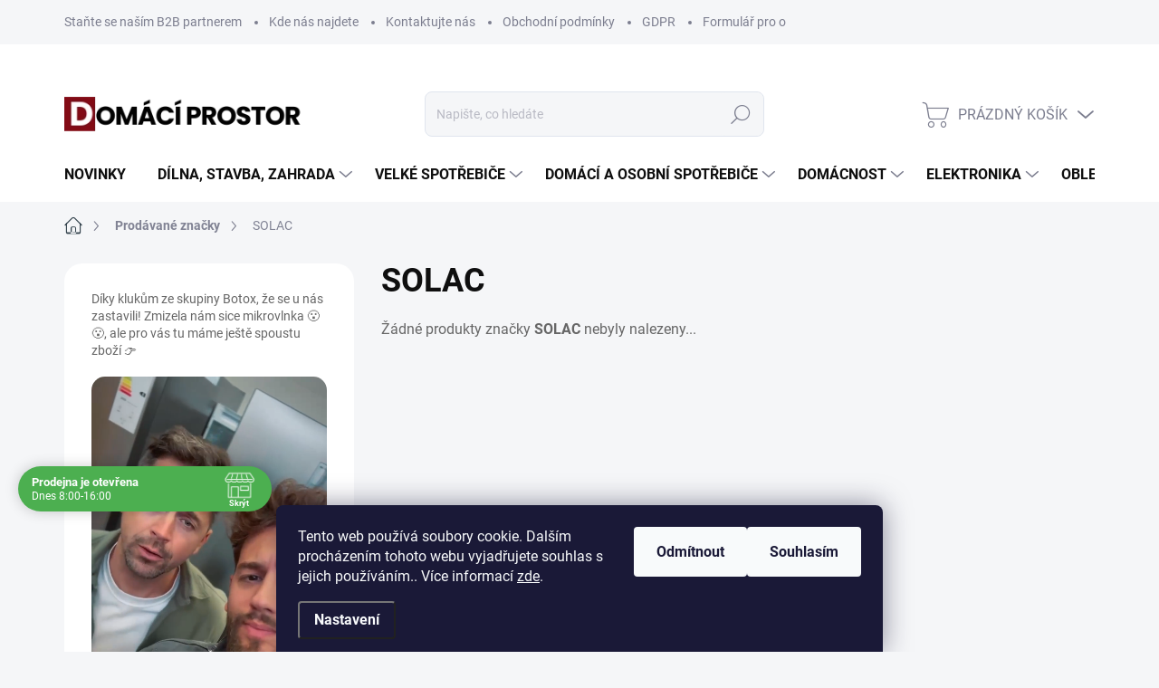

--- FILE ---
content_type: text/html; charset=utf-8
request_url: https://www.domaciprostor.cz/znacka/solac/
body_size: 40878
content:
<!doctype html><html lang="cs" dir="ltr" class="header-background-light external-fonts-loaded"><head><meta charset="utf-8" /><meta name="viewport" content="width=device-width,initial-scale=1" /><title>SOLAC - Domácí prostor</title><link rel="preconnect" href="https://cdn.myshoptet.com" /><link rel="dns-prefetch" href="https://cdn.myshoptet.com" /><link rel="preload" href="https://cdn.myshoptet.com/prj/dist/master/cms/libs/jquery/jquery-1.11.3.min.js" as="script" /><link href="https://cdn.myshoptet.com/prj/dist/master/cms/templates/frontend_templates/shared/css/font-face/poppins.css" rel="stylesheet"><script>
dataLayer = [];
dataLayer.push({'shoptet' : {
    "pageId": -24,
    "pageType": "article",
    "currency": "CZK",
    "currencyInfo": {
        "decimalSeparator": ",",
        "exchangeRate": 1,
        "priceDecimalPlaces": 0,
        "symbol": "K\u010d",
        "symbolLeft": 0,
        "thousandSeparator": " "
    },
    "language": "cs",
    "projectId": 475650,
    "cartInfo": {
        "id": null,
        "freeShipping": false,
        "freeShippingFrom": null,
        "leftToFreeGift": {
            "formattedPrice": "0 K\u010d",
            "priceLeft": 0
        },
        "freeGift": false,
        "leftToFreeShipping": {
            "priceLeft": null,
            "dependOnRegion": null,
            "formattedPrice": null
        },
        "discountCoupon": [],
        "getNoBillingShippingPrice": {
            "withoutVat": 0,
            "vat": 0,
            "withVat": 0
        },
        "cartItems": [],
        "taxMode": "ORDINARY"
    },
    "cart": [],
    "customer": {
        "priceRatio": 1,
        "priceListId": 1,
        "groupId": null,
        "registered": false,
        "mainAccount": false
    }
}});
dataLayer.push({'cookie_consent' : {
    "marketing": "denied",
    "analytics": "denied"
}});
document.addEventListener('DOMContentLoaded', function() {
    shoptet.consent.onAccept(function(agreements) {
        if (agreements.length == 0) {
            return;
        }
        dataLayer.push({
            'cookie_consent' : {
                'marketing' : (agreements.includes(shoptet.config.cookiesConsentOptPersonalisation)
                    ? 'granted' : 'denied'),
                'analytics': (agreements.includes(shoptet.config.cookiesConsentOptAnalytics)
                    ? 'granted' : 'denied')
            },
            'event': 'cookie_consent'
        });
    });
});
</script>

<!-- Google Tag Manager -->
<script>(function(w,d,s,l,i){w[l]=w[l]||[];w[l].push({'gtm.start':
new Date().getTime(),event:'gtm.js'});var f=d.getElementsByTagName(s)[0],
j=d.createElement(s),dl=l!='dataLayer'?'&l='+l:'';j.async=true;j.src=
'https://www.googletagmanager.com/gtm.js?id='+i+dl;f.parentNode.insertBefore(j,f);
})(window,document,'script','dataLayer','GTM-NXQHRHTD');</script>
<!-- End Google Tag Manager -->

<meta property="og:type" content="website"><meta property="og:site_name" content="domaciprostor.cz"><meta property="og:url" content="https://www.domaciprostor.cz/znacka/solac/"><meta property="og:title" content="SOLAC - Domácí prostor"><meta name="author" content="Domácí prostor"><meta name="web_author" content="Shoptet.cz"><meta name="dcterms.rightsHolder" content="www.domaciprostor.cz"><meta name="robots" content="index,follow"><meta property="og:image" content="https://cdn.myshoptet.com/usr/www.domaciprostor.cz/user/logos/domaciprostor_logo.png?t=1770026635"><meta property="og:description" content="SOLAC"><meta name="description" content="SOLAC"><meta name="google-site-verification" content="D4473Uq8nZhOs7tr8Kd6Hy0hRe9uyw83ogt_mxlZjJE"><style>:root {--color-primary: #36454F;--color-primary-h: 204;--color-primary-s: 19%;--color-primary-l: 26%;--color-primary-hover: #000000;--color-primary-hover-h: 0;--color-primary-hover-s: 0%;--color-primary-hover-l: 0%;--color-secondary: #C0D637;--color-secondary-h: 68;--color-secondary-s: 66%;--color-secondary-l: 53%;--color-secondary-hover: #DDF880;--color-secondary-hover-h: 73;--color-secondary-hover-s: 90%;--color-secondary-hover-l: 74%;--color-tertiary: #F4F0F0;--color-tertiary-h: 0;--color-tertiary-s: 15%;--color-tertiary-l: 95%;--color-tertiary-hover: #36454F;--color-tertiary-hover-h: 204;--color-tertiary-hover-s: 19%;--color-tertiary-hover-l: 26%;--color-header-background: #ffffff;--template-font: "Poppins";--template-headings-font: "Poppins";--header-background-url: url("[data-uri]");--cookies-notice-background: #1A1937;--cookies-notice-color: #F8FAFB;--cookies-notice-button-hover: #f5f5f5;--cookies-notice-link-hover: #27263f;--templates-update-management-preview-mode-content: "Náhled aktualizací šablony je aktivní pro váš prohlížeč."}</style>
    <script>var shoptet = shoptet || {};</script>
    <script src="https://cdn.myshoptet.com/prj/dist/master/shop/dist/main-3g-header.js.27c4444ba5dd6be3416d.js"></script>
<!-- User include --><!-- service 1000(633) html code header -->
<link rel="stylesheet" href="https://cdn.myshoptet.com/usr/apollo.jakubtursky.sk/user/documents/assets/main.css?v=1769">

<noscript>
<style>
.before-carousel:before,
.before-carousel:after,
.products-block:after,
.products-block:before,
.p-detail-inner:before,
.p-detail-inner:after{
	display: none;
}

.products-block .product, .products-block .slider-group-products,
.next-to-carousel-banners .banner-wrapper,
.before-carousel .content-wrapper-in,
.p-detail-inner .p-detail-inner-header, .p-detail-inner #product-detail-form {
  opacity: 1;
}

body.type-category .content-wrapper-in,
body.type-manufacturer-detail .content-wrapper-in,
body.type-product .content-wrapper-in {
	visibility: visible!important;
}
</style>
</noscript>

<style>
@font-face {
  font-family: 'apollo';
  font-display: swap;
  src:  url('https://cdn.myshoptet.com/usr/apollo.jakubtursky.sk/user/documents/assets/iconfonts/icomoon.eot?v=107');
  src:  url('https://cdn.myshoptet.com/usr/apollo.jakubtursky.sk/user/documents/assets/iconfonts/icomoon.eot?v=107') format('embedded-opentype'),
    url('https://cdn.myshoptet.com/usr/apollo.jakubtursky.sk/user/documents/assets/iconfonts/icomoon.ttf?v=107') format('truetype'),
    url('https://cdn.myshoptet.com/usr/apollo.jakubtursky.sk/user/documents/assets/iconfonts/icomoon.woff?v=107') format('woff'),
    url('https://cdn.myshoptet.com/usr/apollo.jakubtursky.sk/user/documents/assets/iconfonts/icomoon.svg?v=107') format('svg');
  font-weight: normal;
  font-style: normal;
  font-display: block;
}
.top-navigation-bar .top-nav-button.top-nav-button-login.primary{
	display: none;
}
.basic-description>h3:first-child{
	display: none;
}
/*.header-info-banner-addon{
	background-color: black;
}*/
</style>

<style>
.not-working {
  background-color: rgba(0,0,0, 0.9);
  color: white;
  width: 100%;
  height: 100%;
  position: fixed;
  top: 0;
  left: 0;
  z-index: 9999999;
  text-align: center;
  padding: 50px;
  line-height: 1.6;
  font-size: 16px;
}
</style>

<!-- api 491(143) html code header -->
<link rel="stylesheet" href="https://cdn.myshoptet.com/usr/api2.dklab.cz/user/documents/_doplnky/doprava/475650/12/475650_12.css" type="text/css" /><style>
        :root {
            --dklab-background-color: #000000;
            --dklab-foreground-color: #FFFFFF;
            --dklab-transport-background-color: #000000;
            --dklab-transport-foreground-color: #FFFFFF;
            --dklab-gift-background-color: #000000;
            --dklab-gift-foreground-color: #FFFFFF;
        }</style>
<!-- api 1694(1278) html code header -->
<script type="text/javascript" src="https://app.dekovacka.cz/thankyou.js" async defer></script>
<!-- api 690(337) html code header -->
<script>var ophWidgetData={"lang":"cs","link":"","logo":true,"turnOff":false,"expanded":true,"lunchShow":true,"checkHoliday":true,"showNextWeek":true,"showWidgetStart":"07:00","showWidgetEnd":"20:00","beforeOpenStore":0,"beforeCloseStore":0,"openingHours":[{"day":1,"openHour":"08:00","closeHour":"16:00","openPause":"","closePause":"","closed":false,"staticHourText":""},{"day":2,"openHour":"08:00","closeHour":"16:00","openPause":"","closePause":"","closed":false,"staticHourText":""},{"day":3,"openHour":"08:00","closeHour":"16:00","openPause":"","closePause":"","closed":false,"staticHourText":""},{"day":4,"openHour":"08:00","closeHour":"16:00","openPause":"","closePause":"","closed":false,"staticHourText":""},{"day":5,"openHour":"08:00","closeHour":"15:00","openPause":"","closePause":"","closed":false,"staticHourText":""},{"day":6,"openHour":"","closeHour":"","openPause":"","closePause":"","closed":true,"staticHourText":""},{"day":7,"openHour":"","closeHour":"","openPause":"","closePause":"","closed":true,"staticHourText":""}],"excludes":[{"date":"2022-10-28","openHour":"","closeHour":"","openPause":"","closePause":"","closed":true,"text":"St\u00e1tn\u00ed sv\u00e1tek"},{"date":"2022-12-23","openHour":"09:00","closeHour":"12:00","openPause":"","closePause":"","closed":false,"text":""},{"date":"2022-12-26","openHour":"","closeHour":"","openPause":"","closePause":"","closed":true,"text":"St\u00e1tn\u00ed sv\u00e1tek"},{"date":"2023-04-07","openHour":"","closeHour":"","openPause":"","closePause":"","closed":true,"text":"St\u00e1tn\u00ed sv\u00e1tek"},{"date":"2023-04-10","openHour":"","closeHour":"","openPause":"","closePause":"","closed":true,"text":"St\u00e1tn\u00ed sv\u00e1tek"},{"date":"2023-07-05","openHour":"","closeHour":"","openPause":"","closePause":"","closed":true,"text":"St\u00e1tn\u00ed sv\u00e1tek"},{"date":"2023-07-06","openHour":"","closeHour":"","openPause":"","closePause":"","closed":true,"text":"St\u00e1tn\u00ed sv\u00e1tek"},{"date":"2023-07-07","openHour":"","closeHour":"","openPause":"","closePause":"","closed":true,"text":"Zav\u0159eno"},{"date":"2024-02-27","openHour":"09:00","closeHour":"14:30","openPause":"","closePause":"","closed":false,"text":""},{"date":"2025-05-09","openHour":"","closeHour":"","openPause":"","closePause":"","closed":true,"text":"Zav\u0159eno"},{"date":"2025-12-29","openHour":"","closeHour":"","openPause":"","closePause":"","closed":true,"text":""},{"date":"2025-12-30","openHour":"","closeHour":"","openPause":"","closePause":"","closed":true,"text":""},{"date":"2025-12-31","openHour":"","closeHour":"","openPause":"","closePause":"","closed":true,"text":""},{"date":"2026-01-01","openHour":"","closeHour":"","openPause":"","closePause":"","closed":true,"text":""},{"date":"2026-01-02","openHour":"","closeHour":"","openPause":"","closePause":"","closed":true,"text":""}],"holidayList":["01-01","01-05","08-05","05-07","06-07","28-09","28-10","17-11","24-12","25-12","26-12"],"todayLongFormat":false,"logoFilemanager":"","colors":{"bg_header_color":"#4bd9ec","bg_logo_color":"#141ab8","bg_title_color":"#eaf6f4","bg_preopen_color":"#03a9f4","bg_open_color":"#4caf50","bg_pause_color":"#ff9800","bg_preclose_color":"#ff6f00","bg_close_color":"#e94b4b","color_exception_day":"#e94b4b"},"address":"","icon":"icon-01","bottomPosition":"150","showDetailOnExpand":true,"disableDetail":false,"disableDetailTable":false,"hideOnMobile":false,"hideOnCheckout":false,"weekTurnOff":[],"directPosition":"ltr"}</script>
<!-- service 619(267) html code header -->
<link href="https://cdn.myshoptet.com/usr/fvstudio.myshoptet.com/user/documents/addons/cartupsell.min.css?24.11.1" rel="stylesheet">
<!-- service 690(337) html code header -->
<link href="https://cdn.myshoptet.com/usr/mcore.myshoptet.com/user/documents/upload/addon01/ophWidget.min.css?v=1.6.9" rel="stylesheet" />


<!-- service 857(496) html code header -->
<link href="https://cdn.myshoptet.com/usr/fvstudio.myshoptet.com/user/documents/addons/goodsreservation.min.css?22.7.1" rel="stylesheet">

<style>
.fvscgr-component.mobile .fvscgr-top-header-wrapper.fvscgr-show-popup.fvscgr-mobile-widget-opened .container #fvscgr-popup-close {display:block;}
</style>
<!-- service 1451(1065) html code header -->
<link href="https://cdn.myshoptet.com/usr/webotvurci.myshoptet.com/user/documents/pop-up/w_style.css?v=24" rel="stylesheet" />
<!-- project html code header -->
<style type="text/css">
html {
  scroll-behavior: smooth;
}
#footer .footer-rows .site-name {
      display: none;}


#footer .custom-footer {
      padding-left: 0px !important;}


.homepage-box {background-color: #ffffff;} 
 .homepage-box {
    border-top-color: #ffffff;
    border-bottom-color: #ffffff;
    margin-bottom: 0px;
    padding-bottom: 0px;}


.custom-footer, .footer-bottom, .footer-links-icons {
    border-color: #219EBC;}


.custom-footer {
    padding-top: 15px;}

.welcome{
		display: none;}

.homepage-box.welcome-wrapper {
    margin-top: 0px;
    padding-top: 0px;}
    
.banner-wrapper{
		color: #666;}

.flag.flag-tip {
    background-color: #8ECAE6;}

/*.flag.flag-discount {
    background-color: #035177;}
*/
.menu-helper::after, .menu-trigger::after {
    color: #fff;
    background-color: #8ECAE6;
}
   /*Ikony detail-stav-zbozi*/
   
   .product-status-wrapper {
    display: flex;
    flex-direction: column;
}
.product-status-header{
	display: flex;
    flex-direction: row;
    align-items: center;
    justify-content: space-between;
    font-size:16px;
}
.products-status-icons-wrapper {
    display: flex;
    flex-direction: row;
    align-items: baseline;
    justify-content: center;
}
.products-status-icons-wrapper>a{
		display: flex;
    flex-direction: column;
    align-items: center;
    justify-content: center;
    text-align: center;
    width:20%;
    padding: 5px;
   word-wrap: break-word;
}
.products-status-icons-wrapper>a:hover{
	text-decoration: underline;
}
.products-status-icons-wrapper>a>img{
width:98px;
height: 98px;
object-fit: cover;
}



.contact-section {
    display: flex;
    flex-wrap: wrap;
    margin: 20px;
    border: 1px solid #ddd;
    padding: 10px;
    border-radius: 5px;
}

.contact-info,
.contact-map {
    flex: 1 1 50%;
    padding: 10px;
}

.contact-info span {
    display: block;
    line-height: 1.6;
}

.contact-map {
    text-align: center;
}

.contact-map a.btn.btn-primary{
margin: auto;
margin-top: 10px;
}

@media (max-width: 768px) {
.contact-info,
.contact-map {flex: 1 1 100%;}
._im-product-list-wrap-cols ._im-product-item-wrap ._im-product-item{padding: 10px!important;}
._im-product-list-wrap-cols ._im-product-item-wrap ._im-product-name-wrap{margin-bottom: 10px!important;}
/*._im-product-list-wrap-cols ._im-product-item-wrap ._im-product-flag._im-product-flag-discount-circle svg, ._im-product-list-wrap-cols ._im-product-item-wrap ._im-product-flag._im-product-flag-discount-circle span {
width: 60px!important;
height: 60px!important;
}*/
._im-product-list-wrap-cols ._im-product-item-wrap ._im-product-name-link {font-size: 14px!important;}
._im-cols-container ._im-product-list-wrap-cols ._im-product-item-wrap {width: 100%!important;}
}

.video-container {
max-width: 100%;
margin: auto;
text-align: center;
}

video {
width: 100%;
max-width: 300px; 
border-radius: 15px;
}
.custom-footer__banner55, .custom-footer__banner58 {
width: 100%;
display: none;
} 
.custom-footer__banner55 img, .custom-footer__banner58 img{
border-radius: 20px;
}
.in-index .custom-footer__banner55, .custom-footer__banner58 {
display: block;
} 
</style>

<script>var w_nadpis = 'Levnější nehledejte! Díky naší strategii nákupu lepší cenu na TOTOŽNÝ výrobek nenaleznete';var w_odstavec = 'Našli jste u konkurence stejný produkt za lepší cenu? Dejte nám vědět a zkusíme to nějak vymyslet.  Pokud nalezente typově stejný produkt za lepší cenu, dejte nám také vědět.  <B>Pro urychlení dotazů můžete volat v pracovní dobu na 725 768 387 a ihned příapadně domluvíme logistku závozu zboží přímo k Vám domů ve smluvený čas naším řidičem </B>,';var w_tlacitko = 'Chci lepší nabídku';var w_link = '';</script>

<!-- FB validace domény -->
<meta name="facebook-domain-verification" content="adc22fpmphbjdqa7hz651me0iyodtt" />

<script type="text/javascript" src="https://sdk.wiselli.com/wiselli.min.js" async="" defer=""></script>
<wiselli-sdk app-id="dd4d0665-a5fe-4e7e-8bb0-f59dde0c40f9/6c76dec1-b03c-4af8-a5a3-afd66d545b3a" track-data-layer="true"></wiselli-sdk>
<!-- /User include --><link rel="shortcut icon" href="/favicon.ico" type="image/x-icon" /><link rel="canonical" href="https://www.domaciprostor.cz/znacka/solac/" />    <script>
        var _hwq = _hwq || [];
        _hwq.push(['setKey', '64DC27C5CABFA364AE87AB25674BFC93']);
        _hwq.push(['setTopPos', '0']);
        _hwq.push(['showWidget', '22']);
        (function() {
            var ho = document.createElement('script');
            ho.src = 'https://cz.im9.cz/direct/i/gjs.php?n=wdgt&sak=64DC27C5CABFA364AE87AB25674BFC93';
            var s = document.getElementsByTagName('script')[0]; s.parentNode.insertBefore(ho, s);
        })();
    </script>
<script>!function(){var t={9196:function(){!function(){var t=/\[object (Boolean|Number|String|Function|Array|Date|RegExp)\]/;function r(r){return null==r?String(r):(r=t.exec(Object.prototype.toString.call(Object(r))))?r[1].toLowerCase():"object"}function n(t,r){return Object.prototype.hasOwnProperty.call(Object(t),r)}function e(t){if(!t||"object"!=r(t)||t.nodeType||t==t.window)return!1;try{if(t.constructor&&!n(t,"constructor")&&!n(t.constructor.prototype,"isPrototypeOf"))return!1}catch(t){return!1}for(var e in t);return void 0===e||n(t,e)}function o(t,r,n){this.b=t,this.f=r||function(){},this.d=!1,this.a={},this.c=[],this.e=function(t){return{set:function(r,n){u(c(r,n),t.a)},get:function(r){return t.get(r)}}}(this),i(this,t,!n);var e=t.push,o=this;t.push=function(){var r=[].slice.call(arguments,0),n=e.apply(t,r);return i(o,r),n}}function i(t,n,o){for(t.c.push.apply(t.c,n);!1===t.d&&0<t.c.length;){if("array"==r(n=t.c.shift()))t:{var i=n,a=t.a;if("string"==r(i[0])){for(var f=i[0].split("."),s=f.pop(),p=(i=i.slice(1),0);p<f.length;p++){if(void 0===a[f[p]])break t;a=a[f[p]]}try{a[s].apply(a,i)}catch(t){}}}else if("function"==typeof n)try{n.call(t.e)}catch(t){}else{if(!e(n))continue;for(var l in n)u(c(l,n[l]),t.a)}o||(t.d=!0,t.f(t.a,n),t.d=!1)}}function c(t,r){for(var n={},e=n,o=t.split("."),i=0;i<o.length-1;i++)e=e[o[i]]={};return e[o[o.length-1]]=r,n}function u(t,o){for(var i in t)if(n(t,i)){var c=t[i];"array"==r(c)?("array"==r(o[i])||(o[i]=[]),u(c,o[i])):e(c)?(e(o[i])||(o[i]={}),u(c,o[i])):o[i]=c}}window.DataLayerHelper=o,o.prototype.get=function(t){var r=this.a;t=t.split(".");for(var n=0;n<t.length;n++){if(void 0===r[t[n]])return;r=r[t[n]]}return r},o.prototype.flatten=function(){this.b.splice(0,this.b.length),this.b[0]={},u(this.a,this.b[0])}}()}},r={};function n(e){var o=r[e];if(void 0!==o)return o.exports;var i=r[e]={exports:{}};return t[e](i,i.exports,n),i.exports}n.n=function(t){var r=t&&t.__esModule?function(){return t.default}:function(){return t};return n.d(r,{a:r}),r},n.d=function(t,r){for(var e in r)n.o(r,e)&&!n.o(t,e)&&Object.defineProperty(t,e,{enumerable:!0,get:r[e]})},n.o=function(t,r){return Object.prototype.hasOwnProperty.call(t,r)},function(){"use strict";n(9196)}()}();</script>    <!-- Global site tag (gtag.js) - Google Analytics -->
    <script async src="https://www.googletagmanager.com/gtag/js?id=G-GDEQZGQPK4"></script>
    <script>
        
        window.dataLayer = window.dataLayer || [];
        function gtag(){dataLayer.push(arguments);}
        

                    console.debug('default consent data');

            gtag('consent', 'default', {"ad_storage":"denied","analytics_storage":"denied","ad_user_data":"denied","ad_personalization":"denied","wait_for_update":500});
            dataLayer.push({
                'event': 'default_consent'
            });
        
        gtag('js', new Date());

        
                gtag('config', 'G-GDEQZGQPK4', {"groups":"GA4","send_page_view":false,"content_group":"article","currency":"CZK","page_language":"cs"});
        
                gtag('config', 'AW-10862915329', {"allow_enhanced_conversions":true});
        
        
        
        
        
                    gtag('event', 'page_view', {"send_to":"GA4","page_language":"cs","content_group":"article","currency":"CZK"});
        
        
        
        
        
        
        
        
        
        
        
        
        
        document.addEventListener('DOMContentLoaded', function() {
            if (typeof shoptet.tracking !== 'undefined') {
                for (var id in shoptet.tracking.bannersList) {
                    gtag('event', 'view_promotion', {
                        "send_to": "UA",
                        "promotions": [
                            {
                                "id": shoptet.tracking.bannersList[id].id,
                                "name": shoptet.tracking.bannersList[id].name,
                                "position": shoptet.tracking.bannersList[id].position
                            }
                        ]
                    });
                }
            }

            shoptet.consent.onAccept(function(agreements) {
                if (agreements.length !== 0) {
                    console.debug('gtag consent accept');
                    var gtagConsentPayload =  {
                        'ad_storage': agreements.includes(shoptet.config.cookiesConsentOptPersonalisation)
                            ? 'granted' : 'denied',
                        'analytics_storage': agreements.includes(shoptet.config.cookiesConsentOptAnalytics)
                            ? 'granted' : 'denied',
                                                                                                'ad_user_data': agreements.includes(shoptet.config.cookiesConsentOptPersonalisation)
                            ? 'granted' : 'denied',
                        'ad_personalization': agreements.includes(shoptet.config.cookiesConsentOptPersonalisation)
                            ? 'granted' : 'denied',
                        };
                    console.debug('update consent data', gtagConsentPayload);
                    gtag('consent', 'update', gtagConsentPayload);
                    dataLayer.push(
                        { 'event': 'update_consent' }
                    );
                }
            });
        });
    </script>
</head><body class="desktop id--24 in-znacka template-11 type-manufacturer-detail multiple-columns-body columns-3 blank-mode blank-mode-css ums_forms_redesign--off ums_a11y_category_page--on ums_discussion_rating_forms--off ums_flags_display_unification--on ums_a11y_login--on mobile-header-version-1">
        <div id="fb-root"></div>
        <script>
            window.fbAsyncInit = function() {
                FB.init({
                    autoLogAppEvents : true,
                    xfbml            : true,
                    version          : 'v24.0'
                });
            };
        </script>
        <script async defer crossorigin="anonymous" src="https://connect.facebook.net/cs_CZ/sdk.js#xfbml=1&version=v24.0"></script>
<!-- Google Tag Manager (noscript) -->
<noscript><iframe src="https://www.googletagmanager.com/ns.html?id=GTM-NXQHRHTD"
height="0" width="0" style="display:none;visibility:hidden"></iframe></noscript>
<!-- End Google Tag Manager (noscript) -->

    <div class="siteCookies siteCookies--bottom siteCookies--dark js-siteCookies" role="dialog" data-testid="cookiesPopup" data-nosnippet>
        <div class="siteCookies__form">
            <div class="siteCookies__content">
                <div class="siteCookies__text">
                    Tento web používá soubory cookie. Dalším procházením tohoto webu vyjadřujete souhlas s jejich používáním.. Více informací <a href="http://www.domaciprostor.cz/podminky-ochrany-osobnich-udaju/" target="_blank" rel="noopener noreferrer">zde</a>.
                </div>
                <p class="siteCookies__links">
                    <button class="siteCookies__link js-cookies-settings" aria-label="Nastavení cookies" data-testid="cookiesSettings">Nastavení</button>
                </p>
            </div>
            <div class="siteCookies__buttonWrap">
                                    <button class="siteCookies__button js-cookiesConsentSubmit" value="reject" aria-label="Odmítnout cookies" data-testid="buttonCookiesReject">Odmítnout</button>
                                <button class="siteCookies__button js-cookiesConsentSubmit" value="all" aria-label="Přijmout cookies" data-testid="buttonCookiesAccept">Souhlasím</button>
            </div>
        </div>
        <script>
            document.addEventListener("DOMContentLoaded", () => {
                const siteCookies = document.querySelector('.js-siteCookies');
                document.addEventListener("scroll", shoptet.common.throttle(() => {
                    const st = document.documentElement.scrollTop;
                    if (st > 1) {
                        siteCookies.classList.add('siteCookies--scrolled');
                    } else {
                        siteCookies.classList.remove('siteCookies--scrolled');
                    }
                }, 100));
            });
        </script>
    </div>
<a href="#content" class="skip-link sr-only">Přejít na obsah</a><div class="overall-wrapper"><div class="user-action"><div class="container">
    <div class="user-action-in">
                    <div id="login" class="user-action-login popup-widget login-widget" role="dialog" aria-labelledby="loginHeading">
        <div class="popup-widget-inner">
                            <h2 id="loginHeading">Přihlášení k vašemu účtu</h2><div id="customerLogin"><form action="/action/Customer/Login/" method="post" id="formLoginIncluded" class="csrf-enabled formLogin" data-testid="formLogin"><input type="hidden" name="referer" value="" /><div class="form-group"><div class="input-wrapper email js-validated-element-wrapper no-label"><input type="email" name="email" class="form-control" autofocus placeholder="E-mailová adresa (např. jan@novak.cz)" data-testid="inputEmail" autocomplete="email" required /></div></div><div class="form-group"><div class="input-wrapper password js-validated-element-wrapper no-label"><input type="password" name="password" class="form-control" placeholder="Heslo" data-testid="inputPassword" autocomplete="current-password" required /><span class="no-display">Nemůžete vyplnit toto pole</span><input type="text" name="surname" value="" class="no-display" /></div></div><div class="form-group"><div class="login-wrapper"><button type="submit" class="btn btn-secondary btn-text btn-login" data-testid="buttonSubmit">Přihlásit se</button><div class="password-helper"><a href="/registrace/" data-testid="signup" rel="nofollow">Nová registrace</a><a href="/klient/zapomenute-heslo/" rel="nofollow">Zapomenuté heslo</a></div></div></div><div class="social-login-buttons"><div class="social-login-buttons-divider"><span>nebo</span></div><div class="form-group"><a href="/action/Social/login/?provider=Seznam" class="login-btn seznam" rel="nofollow"><span class="login-seznam-icon"></span><strong>Přihlásit se přes Seznam</strong></a></div></div></form>
</div>                    </div>
    </div>

                            <div id="cart-widget" class="user-action-cart popup-widget cart-widget loader-wrapper" data-testid="popupCartWidget" role="dialog" aria-hidden="true">
    <div class="popup-widget-inner cart-widget-inner place-cart-here">
        <div class="loader-overlay">
            <div class="loader"></div>
        </div>
    </div>

    <div class="cart-widget-button">
        <a href="/kosik/" class="btn btn-conversion" id="continue-order-button" rel="nofollow" data-testid="buttonNextStep">Pokračovat do košíku</a>
    </div>
</div>
            </div>
</div>
</div><div class="top-navigation-bar" data-testid="topNavigationBar">

    <div class="container">

        <div class="top-navigation-contacts">
            <strong>Zákaznická podpora:</strong><a href="tel:+420725768387" class="project-phone" aria-label="Zavolat na +420725768387" data-testid="contactboxPhone"><span>+420 725 768 387</span></a><a href="mailto:info@domaciprostor.cz" class="project-email" data-testid="contactboxEmail"><span>info@domaciprostor.cz</span></a>        </div>

                            <div class="top-navigation-menu">
                <div class="top-navigation-menu-trigger"></div>
                <ul class="top-navigation-bar-menu">
                                            <li class="top-navigation-menu-item-2403">
                            <a href="/stante-se-nasim-b2b-partnerem/">Staňte se naším B2B partnerem</a>
                        </li>
                                            <li class="top-navigation-menu-item-2400">
                            <a href="/kde-nas-najdete/">Kde nás najdete</a>
                        </li>
                                            <li class="top-navigation-menu-item-29">
                            <a href="/kontaktujte-nas/">Kontaktujte nás</a>
                        </li>
                                            <li class="top-navigation-menu-item-39">
                            <a href="/obchodni-podminky/">Obchodní podmínky</a>
                        </li>
                                            <li class="top-navigation-menu-item-691">
                            <a href="/gdpr/">GDPR</a>
                        </li>
                                            <li class="top-navigation-menu-item-external-27">
                            <a href="https://www.domaciprostor.cz/user/documents/upload/Formulare/Odstoupení_od_smlouvy_HOME_PLACE_4YOU-2.docx">Formulář pro odstoupení od smlouvy</a>
                        </li>
                                            <li class="top-navigation-menu-item-external-33">
                            <a href="https://www.domaciprostor.cz/user/documents/upload/Formulare/Reklamacni_formular_HOME_PLACE_4YOU-3.docx">Reklamační formulář</a>
                        </li>
                                    </ul>
                <ul class="top-navigation-bar-menu-helper"></ul>
            </div>
        
        <div class="top-navigation-tools top-navigation-tools--language">
            <div class="responsive-tools">
                <a href="#" class="toggle-window" data-target="search" aria-label="Hledat" data-testid="linkSearchIcon"></a>
                                                            <a href="#" class="toggle-window" data-target="login"></a>
                                                    <a href="#" class="toggle-window" data-target="navigation" aria-label="Menu" data-testid="hamburgerMenu"></a>
            </div>
                        <button class="top-nav-button top-nav-button-login toggle-window" type="button" data-target="login" aria-haspopup="dialog" aria-controls="login" aria-expanded="false" data-testid="signin"><span>Přihlášení</span></button>        </div>

    </div>

</div>
<header id="header"><div class="container navigation-wrapper">
    <div class="header-top">
        <div class="site-name-wrapper">
            <div class="site-name"><a href="/" data-testid="linkWebsiteLogo"><img src="https://cdn.myshoptet.com/usr/www.domaciprostor.cz/user/logos/domaciprostor_logo.png" alt="Domácí prostor" fetchpriority="low" /></a></div>        </div>
        <div class="search" itemscope itemtype="https://schema.org/WebSite">
            <meta itemprop="headline" content="Prodávané značky"/><meta itemprop="url" content="https://www.domaciprostor.cz"/><meta itemprop="text" content="SOLAC"/>            <form action="/action/ProductSearch/prepareString/" method="post"
    id="formSearchForm" class="search-form compact-form js-search-main"
    itemprop="potentialAction" itemscope itemtype="https://schema.org/SearchAction" data-testid="searchForm">
    <fieldset>
        <meta itemprop="target"
            content="https://www.domaciprostor.cz/vyhledavani/?string={string}"/>
        <input type="hidden" name="language" value="cs"/>
        
            
<input
    type="search"
    name="string"
        class="query-input form-control search-input js-search-input"
    placeholder="Napište, co hledáte"
    autocomplete="off"
    required
    itemprop="query-input"
    aria-label="Vyhledávání"
    data-testid="searchInput"
>
            <button type="submit" class="btn btn-default" data-testid="searchBtn">Hledat</button>
        
    </fieldset>
</form>
        </div>
        <div class="navigation-buttons">
                
    <a href="/kosik/" class="btn btn-icon toggle-window cart-count" data-target="cart" data-hover="true" data-redirect="true" data-testid="headerCart" rel="nofollow" aria-haspopup="dialog" aria-expanded="false" aria-controls="cart-widget">
        
                <span class="sr-only">Nákupní košík</span>
        
            <span class="cart-price visible-lg-inline-block" data-testid="headerCartPrice">
                                    Prázdný košík                            </span>
        
    
            </a>
        </div>
    </div>
    <nav id="navigation" aria-label="Hlavní menu" data-collapsible="true"><div class="navigation-in menu"><ul class="menu-level-1" role="menubar" data-testid="headerMenuItems"><li class="menu-item-1674" role="none"><a href="/novinky/" data-testid="headerMenuItem" role="menuitem" aria-expanded="false"><b>Novinky</b></a></li>
<li class="menu-item-852 ext" role="none"><a href="/dilna-stavba-zahrada/" data-testid="headerMenuItem" role="menuitem" aria-haspopup="true" aria-expanded="false"><b>Dílna, stavba, zahrada</b><span class="submenu-arrow"></span></a><ul class="menu-level-2" aria-label="Dílna, stavba, zahrada" tabindex="-1" role="menu"><li class="menu-item-2281 has-third-level" role="none"><a href="/zahrada/" class="menu-image" data-testid="headerMenuItem" tabindex="-1" aria-hidden="true"><img src="data:image/svg+xml,%3Csvg%20width%3D%22140%22%20height%3D%22100%22%20xmlns%3D%22http%3A%2F%2Fwww.w3.org%2F2000%2Fsvg%22%3E%3C%2Fsvg%3E" alt="" aria-hidden="true" width="140" height="100"  data-src="https://cdn.myshoptet.com/usr/www.domaciprostor.cz/user/categories/thumb/zahra.png" fetchpriority="low" /></a><div><a href="/zahrada/" data-testid="headerMenuItem" role="menuitem"><span>Zahrada</span></a>
                                                    <ul class="menu-level-3" role="menu">
                                                                    <li class="menu-item-1881" role="none">
                                        <a href="/bazeny-a-doplnky/" data-testid="headerMenuItem" role="menuitem">
                                            Bazény a doplňky</a>,                                    </li>
                                                                    <li class="menu-item-1560" role="none">
                                        <a href="/ostatni-hobby/" data-testid="headerMenuItem" role="menuitem">
                                            Ostatní hobby</a>,                                    </li>
                                                                    <li class="menu-item-2220" role="none">
                                        <a href="/piskoviste/" data-testid="headerMenuItem" role="menuitem">
                                            Pískoviště</a>,                                    </li>
                                                                    <li class="menu-item-1884" role="none">
                                        <a href="/zahradni-osvetleni/" data-testid="headerMenuItem" role="menuitem">
                                            Zahradní osvětlení</a>,                                    </li>
                                                                    <li class="menu-item-2154" role="none">
                                        <a href="/zahradni-doplnky/" data-testid="headerMenuItem" role="menuitem">
                                            Zahradní doplňky</a>,                                    </li>
                                                                    <li class="menu-item-1695" role="none">
                                        <a href="/kvetinace-a-truhliky/" data-testid="headerMenuItem" role="menuitem">
                                            Květináče a truhlíky</a>,                                    </li>
                                                                    <li class="menu-item-1563" role="none">
                                        <a href="/zahradni-nabytek/" data-testid="headerMenuItem" role="menuitem">
                                            Zahradní nábytek</a>,                                    </li>
                                                                    <li class="menu-item-1686" role="none">
                                        <a href="/zahradni-grily-krby-a-udirny/" data-testid="headerMenuItem" role="menuitem">
                                            Zahradní grily, krby a udírny</a>,                                    </li>
                                                                    <li class="menu-item-2049" role="none">
                                        <a href="/osiva-a-seminka-hnojiva/" data-testid="headerMenuItem" role="menuitem">
                                            Osiva a semínka, hnojiva</a>,                                    </li>
                                                                    <li class="menu-item-1557" role="none">
                                        <a href="/zavlazovani/" data-testid="headerMenuItem" role="menuitem">
                                            Zavlažování</a>,                                    </li>
                                                                    <li class="menu-item-3193" role="none">
                                        <a href="/zahradni-domky/" data-testid="headerMenuItem" role="menuitem">
                                            Zahradní domky</a>,                                    </li>
                                                                    <li class="menu-item-3196" role="none">
                                        <a href="/pergoly-a-pristresky/" data-testid="headerMenuItem" role="menuitem">
                                            Pergoly a přístřešky</a>                                    </li>
                                                            </ul>
                        </div></li><li class="menu-item-3190 has-third-level" role="none"><a href="/dilna/" class="menu-image" data-testid="headerMenuItem" tabindex="-1" aria-hidden="true"><img src="data:image/svg+xml,%3Csvg%20width%3D%22140%22%20height%3D%22100%22%20xmlns%3D%22http%3A%2F%2Fwww.w3.org%2F2000%2Fsvg%22%3E%3C%2Fsvg%3E" alt="" aria-hidden="true" width="140" height="100"  data-src="https://cdn.myshoptet.com/usr/www.domaciprostor.cz/user/categories/thumb/dil.png" fetchpriority="low" /></a><div><a href="/dilna/" data-testid="headerMenuItem" role="menuitem"><span>Dílna</span></a>
                                                    <ul class="menu-level-3" role="menu">
                                                                    <li class="menu-item-2367" role="none">
                                        <a href="/instalaterske-potreby/" data-testid="headerMenuItem" role="menuitem">
                                            Instalatérské potřeby</a>,                                    </li>
                                                                    <li class="menu-item-2187" role="none">
                                        <a href="/zelezarstvi/" data-testid="headerMenuItem" role="menuitem">
                                            Železářství</a>,                                    </li>
                                                                    <li class="menu-item-882" role="none">
                                        <a href="/zahradni-technika/" data-testid="headerMenuItem" role="menuitem">
                                            Zahradní technika</a>,                                    </li>
                                                                    <li class="menu-item-2284" role="none">
                                        <a href="/naradi-pro-dilnu-a-zahradu/" data-testid="headerMenuItem" role="menuitem">
                                            Nářadí pro dílnu a zahradu</a>,                                    </li>
                                                                    <li class="menu-item-2641" role="none">
                                        <a href="/prislusenstvi-k-naradi/" data-testid="headerMenuItem" role="menuitem">
                                            Příslušenství k nářadí</a>                                    </li>
                                                            </ul>
                        </div></li></ul></li>
<li class="menu-item-879 ext" role="none"><a href="/velke-spotrebice/" data-testid="headerMenuItem" role="menuitem" aria-haspopup="true" aria-expanded="false"><b>Velké spotřebiče</b><span class="submenu-arrow"></span></a><ul class="menu-level-2" aria-label="Velké spotřebiče" tabindex="-1" role="menu"><li class="menu-item-2539" role="none"><a href="/kuchynske-spotrebice-vinoteky/" class="menu-image" data-testid="headerMenuItem" tabindex="-1" aria-hidden="true"><img src="data:image/svg+xml,%3Csvg%20width%3D%22140%22%20height%3D%22100%22%20xmlns%3D%22http%3A%2F%2Fwww.w3.org%2F2000%2Fsvg%22%3E%3C%2Fsvg%3E" alt="" aria-hidden="true" width="140" height="100"  data-src="https://cdn.myshoptet.com/usr/www.domaciprostor.cz/user/categories/thumb/vinotek.png" fetchpriority="low" /></a><div><a href="/kuchynske-spotrebice-vinoteky/" data-testid="headerMenuItem" role="menuitem"><span>Vinotéky</span></a>
                        </div></li><li class="menu-item-1740" role="none"><a href="/digestore/" class="menu-image" data-testid="headerMenuItem" tabindex="-1" aria-hidden="true"><img src="data:image/svg+xml,%3Csvg%20width%3D%22140%22%20height%3D%22100%22%20xmlns%3D%22http%3A%2F%2Fwww.w3.org%2F2000%2Fsvg%22%3E%3C%2Fsvg%3E" alt="" aria-hidden="true" width="140" height="100"  data-src="https://cdn.myshoptet.com/usr/www.domaciprostor.cz/user/categories/thumb/screenshot_2022-07-21_at_16-53-32_philco_pew_629_t_kom__nov___digesto___-_dom__c___prostor.png" fetchpriority="low" /></a><div><a href="/digestore/" data-testid="headerMenuItem" role="menuitem"><span>Digestoře</span></a>
                        </div></li><li class="menu-item-1737" role="none"><a href="/mikrovlnne-trouby-mini-trouby/" class="menu-image" data-testid="headerMenuItem" tabindex="-1" aria-hidden="true"><img src="data:image/svg+xml,%3Csvg%20width%3D%22140%22%20height%3D%22100%22%20xmlns%3D%22http%3A%2F%2Fwww.w3.org%2F2000%2Fsvg%22%3E%3C%2Fsvg%3E" alt="" aria-hidden="true" width="140" height="100"  data-src="https://cdn.myshoptet.com/usr/www.domaciprostor.cz/user/categories/thumb/screenshot_2022-07-21_at_16-46-42_severin_mini_trouba_to_2071_-_dom__c___prostor.png" fetchpriority="low" /></a><div><a href="/mikrovlnne-trouby-mini-trouby/" data-testid="headerMenuItem" role="menuitem"><span>Mikrovlnné trouby, mini trouby</span></a>
                        </div></li><li class="menu-item-1866" role="none"><a href="/pracky/" class="menu-image" data-testid="headerMenuItem" tabindex="-1" aria-hidden="true"><img src="data:image/svg+xml,%3Csvg%20width%3D%22140%22%20height%3D%22100%22%20xmlns%3D%22http%3A%2F%2Fwww.w3.org%2F2000%2Fsvg%22%3E%3C%2Fsvg%3E" alt="" aria-hidden="true" width="140" height="100"  data-src="https://cdn.myshoptet.com/usr/www.domaciprostor.cz/user/categories/thumb/screenshot_2022-07-22_at_14-33-39_beko_pra__ka_se_su__i__kou_htv_8633_xs0_-_dom__c___prostor.png" fetchpriority="low" /></a><div><a href="/pracky/" data-testid="headerMenuItem" role="menuitem"><span>Pračky</span></a>
                        </div></li><li class="menu-item-1869" role="none"><a href="/mycky-nadobi/" class="menu-image" data-testid="headerMenuItem" tabindex="-1" aria-hidden="true"><img src="data:image/svg+xml,%3Csvg%20width%3D%22140%22%20height%3D%22100%22%20xmlns%3D%22http%3A%2F%2Fwww.w3.org%2F2000%2Fsvg%22%3E%3C%2Fsvg%3E" alt="" aria-hidden="true" width="140" height="100"  data-src="https://cdn.myshoptet.com/usr/www.domaciprostor.cz/user/categories/thumb/298661464_588955552712617_582121702308566577_n.jpg" fetchpriority="low" /></a><div><a href="/mycky-nadobi/" data-testid="headerMenuItem" role="menuitem"><span>Myčky nádobí</span></a>
                        </div></li><li class="menu-item-1872" role="none"><a href="/lednice/" class="menu-image" data-testid="headerMenuItem" tabindex="-1" aria-hidden="true"><img src="data:image/svg+xml,%3Csvg%20width%3D%22140%22%20height%3D%22100%22%20xmlns%3D%22http%3A%2F%2Fwww.w3.org%2F2000%2Fsvg%22%3E%3C%2Fsvg%3E" alt="" aria-hidden="true" width="140" height="100"  data-src="https://cdn.myshoptet.com/usr/www.domaciprostor.cz/user/categories/thumb/298706135_588956769379162_5352877289116927430_n.jpg" fetchpriority="low" /></a><div><a href="/lednice/" data-testid="headerMenuItem" role="menuitem"><span>Lednice</span></a>
                        </div></li><li class="menu-item-2067" role="none"><a href="/mrazaky/" class="menu-image" data-testid="headerMenuItem" tabindex="-1" aria-hidden="true"><img src="data:image/svg+xml,%3Csvg%20width%3D%22140%22%20height%3D%22100%22%20xmlns%3D%22http%3A%2F%2Fwww.w3.org%2F2000%2Fsvg%22%3E%3C%2Fsvg%3E" alt="" aria-hidden="true" width="140" height="100"  data-src="https://cdn.myshoptet.com/usr/www.domaciprostor.cz/user/categories/thumb/298505661_588957232712449_4977317929602131268_n.jpg" fetchpriority="low" /></a><div><a href="/mrazaky/" data-testid="headerMenuItem" role="menuitem"><span>Mrazáky</span></a>
                        </div></li><li class="menu-item-2061" role="none"><a href="/susicky-pradla/" class="menu-image" data-testid="headerMenuItem" tabindex="-1" aria-hidden="true"><img src="data:image/svg+xml,%3Csvg%20width%3D%22140%22%20height%3D%22100%22%20xmlns%3D%22http%3A%2F%2Fwww.w3.org%2F2000%2Fsvg%22%3E%3C%2Fsvg%3E" alt="" aria-hidden="true" width="140" height="100"  data-src="https://cdn.myshoptet.com/usr/www.domaciprostor.cz/user/categories/thumb/299028547_588957936045712_2949721988244221385_n.jpg" fetchpriority="low" /></a><div><a href="/susicky-pradla/" data-testid="headerMenuItem" role="menuitem"><span>Sušičky prádla</span></a>
                        </div></li><li class="menu-item-2070" role="none"><a href="/vestavne-trouby/" class="menu-image" data-testid="headerMenuItem" tabindex="-1" aria-hidden="true"><img src="data:image/svg+xml,%3Csvg%20width%3D%22140%22%20height%3D%22100%22%20xmlns%3D%22http%3A%2F%2Fwww.w3.org%2F2000%2Fsvg%22%3E%3C%2Fsvg%3E" alt="" aria-hidden="true" width="140" height="100"  data-src="https://cdn.myshoptet.com/usr/www.domaciprostor.cz/user/categories/thumb/298952798_588958636045642_8426444889430215377_n.jpg" fetchpriority="low" /></a><div><a href="/vestavne-trouby/" data-testid="headerMenuItem" role="menuitem"><span>Vestavné trouby</span></a>
                        </div></li><li class="menu-item-2076" role="none"><a href="/varne-desky/" class="menu-image" data-testid="headerMenuItem" tabindex="-1" aria-hidden="true"><img src="data:image/svg+xml,%3Csvg%20width%3D%22140%22%20height%3D%22100%22%20xmlns%3D%22http%3A%2F%2Fwww.w3.org%2F2000%2Fsvg%22%3E%3C%2Fsvg%3E" alt="" aria-hidden="true" width="140" height="100"  data-src="https://cdn.myshoptet.com/usr/www.domaciprostor.cz/user/categories/thumb/298598214_588961216045384_5186045379760757812_n.jpg" fetchpriority="low" /></a><div><a href="/varne-desky/" data-testid="headerMenuItem" role="menuitem"><span>Varné desky</span></a>
                        </div></li><li class="menu-item-2232" role="none"><a href="/sporaky/" class="menu-image" data-testid="headerMenuItem" tabindex="-1" aria-hidden="true"><img src="data:image/svg+xml,%3Csvg%20width%3D%22140%22%20height%3D%22100%22%20xmlns%3D%22http%3A%2F%2Fwww.w3.org%2F2000%2Fsvg%22%3E%3C%2Fsvg%3E" alt="" aria-hidden="true" width="140" height="100"  data-src="https://cdn.myshoptet.com/usr/www.domaciprostor.cz/user/categories/thumb/306923621_611616197113219_1176222613961455643_n.jpg" fetchpriority="low" /></a><div><a href="/sporaky/" data-testid="headerMenuItem" role="menuitem"><span>Sporáky</span></a>
                        </div></li></ul></li>
<li class="menu-item-1632 ext" role="none"><a href="/domaci-a-osobni-spotrebice/" data-testid="headerMenuItem" role="menuitem" aria-haspopup="true" aria-expanded="false"><b>Domácí a osobní spotřebiče</b><span class="submenu-arrow"></span></a><ul class="menu-level-2" aria-label="Domácí a osobní spotřebiče" tabindex="-1" role="menu"><li class="menu-item-1710" role="none"><a href="/odsavacky--kojeni/" class="menu-image" data-testid="headerMenuItem" tabindex="-1" aria-hidden="true"><img src="data:image/svg+xml,%3Csvg%20width%3D%22140%22%20height%3D%22100%22%20xmlns%3D%22http%3A%2F%2Fwww.w3.org%2F2000%2Fsvg%22%3E%3C%2Fsvg%3E" alt="" aria-hidden="true" width="140" height="100"  data-src="https://cdn.myshoptet.com/usr/www.domaciprostor.cz/user/categories/thumb/screenshot_2022-07-21_at_15-39-58_tommee_tippee_elektrick___ods__va__ka_made_for_me_-_dom__c___prostor.png" fetchpriority="low" /></a><div><a href="/odsavacky--kojeni/" data-testid="headerMenuItem" role="menuitem"><span>Odsávačky, kojení</span></a>
                        </div></li><li class="menu-item-2211 has-third-level" role="none"><a href="/topidla/" class="menu-image" data-testid="headerMenuItem" tabindex="-1" aria-hidden="true"><img src="data:image/svg+xml,%3Csvg%20width%3D%22140%22%20height%3D%22100%22%20xmlns%3D%22http%3A%2F%2Fwww.w3.org%2F2000%2Fsvg%22%3E%3C%2Fsvg%3E" alt="" aria-hidden="true" width="140" height="100"  data-src="https://cdn.myshoptet.com/usr/www.domaciprostor.cz/user/categories/thumb/897873.jpg" fetchpriority="low" /></a><div><a href="/topidla/" data-testid="headerMenuItem" role="menuitem"><span>Topidla</span></a>
                                                    <ul class="menu-level-3" role="menu">
                                                                    <li class="menu-item-2244" role="none">
                                        <a href="/krby--kamna/" data-testid="headerMenuItem" role="menuitem">
                                            Krby, kamna</a>,                                    </li>
                                                                    <li class="menu-item-2340" role="none">
                                        <a href="/elektricka-topidla/" data-testid="headerMenuItem" role="menuitem">
                                            Elektrická topidla</a>,                                    </li>
                                                                    <li class="menu-item-2343" role="none">
                                        <a href="/teplovzdusne-ventilatory/" data-testid="headerMenuItem" role="menuitem">
                                            Teplovzdušné ventilátory</a>,                                    </li>
                                                                    <li class="menu-item-2346" role="none">
                                        <a href="/olejove-radiatory/" data-testid="headerMenuItem" role="menuitem">
                                            Olejové radiátory</a>                                    </li>
                                                            </ul>
                        </div></li><li class="menu-item-855 has-third-level" role="none"><a href="/pece-o-telo-a-zdravi/" class="menu-image" data-testid="headerMenuItem" tabindex="-1" aria-hidden="true"><img src="data:image/svg+xml,%3Csvg%20width%3D%22140%22%20height%3D%22100%22%20xmlns%3D%22http%3A%2F%2Fwww.w3.org%2F2000%2Fsvg%22%3E%3C%2Fsvg%3E" alt="" aria-hidden="true" width="140" height="100"  data-src="https://cdn.myshoptet.com/usr/www.domaciprostor.cz/user/categories/thumb/osobni.jpg" fetchpriority="low" /></a><div><a href="/pece-o-telo-a-zdravi/" data-testid="headerMenuItem" role="menuitem"><span>Péče o tělo a zdraví</span></a>
                                                    <ul class="menu-level-3" role="menu">
                                                                    <li class="menu-item-1701" role="none">
                                        <a href="/pece-o-vlasy-a-vousy/" data-testid="headerMenuItem" role="menuitem">
                                            Péče o vlasy a vousy</a>,                                    </li>
                                                                    <li class="menu-item-1707" role="none">
                                        <a href="/pece-o-zdravi/" data-testid="headerMenuItem" role="menuitem">
                                            Péče o zdraví</a>,                                    </li>
                                                                    <li class="menu-item-2325" role="none">
                                        <a href="/pece-o-telo/" data-testid="headerMenuItem" role="menuitem">
                                            Péče o tělo</a>                                    </li>
                                                            </ul>
                        </div></li><li class="menu-item-867" role="none"><a href="/male-spotrebice/" class="menu-image" data-testid="headerMenuItem" tabindex="-1" aria-hidden="true"><img src="data:image/svg+xml,%3Csvg%20width%3D%22140%22%20height%3D%22100%22%20xmlns%3D%22http%3A%2F%2Fwww.w3.org%2F2000%2Fsvg%22%3E%3C%2Fsvg%3E" alt="" aria-hidden="true" width="140" height="100"  data-src="https://cdn.myshoptet.com/usr/www.domaciprostor.cz/user/categories/thumb/spotr.jpg" fetchpriority="low" /></a><div><a href="/male-spotrebice/" data-testid="headerMenuItem" role="menuitem"><span>Domácí spotřebiče</span></a>
                        </div></li><li class="menu-item-2301 has-third-level" role="none"><a href="/uprava-vzduchu/" class="menu-image" data-testid="headerMenuItem" tabindex="-1" aria-hidden="true"><img src="data:image/svg+xml,%3Csvg%20width%3D%22140%22%20height%3D%22100%22%20xmlns%3D%22http%3A%2F%2Fwww.w3.org%2F2000%2Fsvg%22%3E%3C%2Fsvg%3E" alt="" aria-hidden="true" width="140" height="100"  data-src="https://cdn.myshoptet.com/usr/www.domaciprostor.cz/user/categories/thumb/uprava_vzduchu.jpg" fetchpriority="low" /></a><div><a href="/uprava-vzduchu/" data-testid="headerMenuItem" role="menuitem"><span>Úprava vzduchu</span></a>
                                                    <ul class="menu-level-3" role="menu">
                                                                    <li class="menu-item-1722" role="none">
                                        <a href="/zvlhcovace-a-cisticky-vzduchu/" data-testid="headerMenuItem" role="menuitem">
                                            Zvlhčovače a čističky vzduchu</a>                                    </li>
                                                            </ul>
                        </div></li><li class="menu-item-2304 has-third-level" role="none"><a href="/uklidove-spotrebice/" class="menu-image" data-testid="headerMenuItem" tabindex="-1" aria-hidden="true"><img src="data:image/svg+xml,%3Csvg%20width%3D%22140%22%20height%3D%22100%22%20xmlns%3D%22http%3A%2F%2Fwww.w3.org%2F2000%2Fsvg%22%3E%3C%2Fsvg%3E" alt="" aria-hidden="true" width="140" height="100"  data-src="https://cdn.myshoptet.com/usr/www.domaciprostor.cz/user/categories/thumb/uklid_spot__ebic.png" fetchpriority="low" /></a><div><a href="/uklidove-spotrebice/" data-testid="headerMenuItem" role="menuitem"><span>Úklidové spotřebiče</span></a>
                                                    <ul class="menu-level-3" role="menu">
                                                                    <li class="menu-item-1719" role="none">
                                        <a href="/vysavace/" data-testid="headerMenuItem" role="menuitem">
                                            Vysavače</a>,                                    </li>
                                                                    <li class="menu-item-2307" role="none">
                                        <a href="/prislusenstvi-pro-uklidove-spotrebice/" data-testid="headerMenuItem" role="menuitem">
                                            Příslušenství pro úklidové spotřebiče</a>                                    </li>
                                                            </ul>
                        </div></li><li class="menu-item-2310 has-third-level" role="none"><a href="/pece-o-pradlo/" class="menu-image" data-testid="headerMenuItem" tabindex="-1" aria-hidden="true"><img src="data:image/svg+xml,%3Csvg%20width%3D%22140%22%20height%3D%22100%22%20xmlns%3D%22http%3A%2F%2Fwww.w3.org%2F2000%2Fsvg%22%3E%3C%2Fsvg%3E" alt="" aria-hidden="true" width="140" height="100"  data-src="https://cdn.myshoptet.com/usr/www.domaciprostor.cz/user/categories/thumb/pece_o_pradlo.jpg" fetchpriority="low" /></a><div><a href="/pece-o-pradlo/" data-testid="headerMenuItem" role="menuitem"><span>Péče o prádlo</span></a>
                                                    <ul class="menu-level-3" role="menu">
                                                                    <li class="menu-item-1725" role="none">
                                        <a href="/zehlicky/" data-testid="headerMenuItem" role="menuitem">
                                            Žehličky</a>                                    </li>
                                                            </ul>
                        </div></li><li class="menu-item-2313 has-third-level" role="none"><a href="/kuchynske-spotrebice/" class="menu-image" data-testid="headerMenuItem" tabindex="-1" aria-hidden="true"><img src="data:image/svg+xml,%3Csvg%20width%3D%22140%22%20height%3D%22100%22%20xmlns%3D%22http%3A%2F%2Fwww.w3.org%2F2000%2Fsvg%22%3E%3C%2Fsvg%3E" alt="" aria-hidden="true" width="140" height="100"  data-src="https://cdn.myshoptet.com/usr/www.domaciprostor.cz/user/categories/thumb/kuchynske_spotrebice.jpg" fetchpriority="low" /></a><div><a href="/kuchynske-spotrebice/" data-testid="headerMenuItem" role="menuitem"><span>Kuchyňské spotřebiče</span></a>
                                                    <ul class="menu-level-3" role="menu">
                                                                    <li class="menu-item-1920" role="none">
                                        <a href="/kuchynske-vahy/" data-testid="headerMenuItem" role="menuitem">
                                            Kuchyňské váhy</a>,                                    </li>
                                                                    <li class="menu-item-1914" role="none">
                                        <a href="/mlynky-na-koreni/" data-testid="headerMenuItem" role="menuitem">
                                            Mlýnky na koření</a>,                                    </li>
                                                                    <li class="menu-item-2277" role="none">
                                        <a href="/domaci-grily/" data-testid="headerMenuItem" role="menuitem">
                                            Domácí grily</a>,                                    </li>
                                                                    <li class="menu-item-2094" role="none">
                                        <a href="/kuchynske-roboty/" data-testid="headerMenuItem" role="menuitem">
                                            Kuchyňské roboty</a>,                                    </li>
                                                                    <li class="menu-item-2082" role="none">
                                        <a href="/odstavnovace/" data-testid="headerMenuItem" role="menuitem">
                                            Odšťavňovače</a>,                                    </li>
                                                                    <li class="menu-item-2079" role="none">
                                        <a href="/topinkovace/" data-testid="headerMenuItem" role="menuitem">
                                            Topinkovače</a>,                                    </li>
                                                                    <li class="menu-item-1794" role="none">
                                        <a href="/rychlovarne-konvice/" data-testid="headerMenuItem" role="menuitem">
                                            Rychlovarné konvice</a>,                                    </li>
                                                                    <li class="menu-item-1734" role="none">
                                        <a href="/mixery/" data-testid="headerMenuItem" role="menuitem">
                                            Mixéry</a>,                                    </li>
                                                                    <li class="menu-item-1728" role="none">
                                        <a href="/kavovary-a-priprava-kavy/" data-testid="headerMenuItem" role="menuitem">
                                            Kávovary a příprava kávy</a>,                                    </li>
                                                                    <li class="menu-item-2331" role="none">
                                        <a href="/prislusenstvi-ke-kuchynskym-spotrebicum/" data-testid="headerMenuItem" role="menuitem">
                                            Příslušenství ke kuchyňským spotřebičům</a>,                                    </li>
                                                                    <li class="menu-item-3591" role="none">
                                        <a href="/fritezy/" data-testid="headerMenuItem" role="menuitem">
                                            Fritézy</a>                                    </li>
                                                            </ul>
                        </div></li><li class="menu-item-2334 has-third-level" role="none"><a href="/chlazeni-a-topeni/" class="menu-image" data-testid="headerMenuItem" tabindex="-1" aria-hidden="true"><img src="data:image/svg+xml,%3Csvg%20width%3D%22140%22%20height%3D%22100%22%20xmlns%3D%22http%3A%2F%2Fwww.w3.org%2F2000%2Fsvg%22%3E%3C%2Fsvg%3E" alt="" aria-hidden="true" width="140" height="100"  data-src="https://cdn.myshoptet.com/usr/www.domaciprostor.cz/user/categories/thumb/chlazeni_a_topeni.jpg" fetchpriority="low" /></a><div><a href="/chlazeni-a-topeni/" data-testid="headerMenuItem" role="menuitem"><span>Ventilátory a klimatizace</span></a>
                                                    <ul class="menu-level-3" role="menu">
                                                                    <li class="menu-item-2208" role="none">
                                        <a href="/ochlazovace-vzduchu/" data-testid="headerMenuItem" role="menuitem">
                                            Ventilátory</a>,                                    </li>
                                                                    <li class="menu-item-2337" role="none">
                                        <a href="/mobilni-klimatizace/" data-testid="headerMenuItem" role="menuitem">
                                            Mobilní klimatizace</a>                                    </li>
                                                            </ul>
                        </div></li></ul></li>
<li class="menu-item-861 ext" role="none"><a href="/domacnost/" data-testid="headerMenuItem" role="menuitem" aria-haspopup="true" aria-expanded="false"><b>Domácnost</b><span class="submenu-arrow"></span></a><ul class="menu-level-2" aria-label="Domácnost" tabindex="-1" role="menu"><li class="menu-item-1599 has-third-level" role="none"><a href="/textil/" class="menu-image" data-testid="headerMenuItem" tabindex="-1" aria-hidden="true"><img src="data:image/svg+xml,%3Csvg%20width%3D%22140%22%20height%3D%22100%22%20xmlns%3D%22http%3A%2F%2Fwww.w3.org%2F2000%2Fsvg%22%3E%3C%2Fsvg%3E" alt="" aria-hidden="true" width="140" height="100"  data-src="https://cdn.myshoptet.com/usr/www.domaciprostor.cz/user/categories/thumb/screenshot_2022-07-21_at_15-06-13_potah_na_lavici_fieldmann_fdzn_9009-s_kr__mov___-_dom__c___prostor.png" fetchpriority="low" /></a><div><a href="/textil/" data-testid="headerMenuItem" role="menuitem"><span>Bytový textil</span></a>
                                                    <ul class="menu-level-3" role="menu">
                                                                    <li class="menu-item-3034" role="none">
                                        <a href="/nabytek-lozni-pradlo/" data-testid="headerMenuItem" role="menuitem">
                                            Ložní prádlo</a>,                                    </li>
                                                                    <li class="menu-item-2470" role="none">
                                        <a href="/samostatne-polstry-a-latky/" data-testid="headerMenuItem" role="menuitem">
                                            Samostatné polstry a látky</a>,                                    </li>
                                                                    <li class="menu-item-2443" role="none">
                                        <a href="/deky-mikroplys/" data-testid="headerMenuItem" role="menuitem">
                                            Deky mikroplyš</a>                                    </li>
                                                            </ul>
                        </div></li><li class="menu-item-2349 has-third-level" role="none"><a href="/doplnky-do-kuchyne/" class="menu-image" data-testid="headerMenuItem" tabindex="-1" aria-hidden="true"><img src="data:image/svg+xml,%3Csvg%20width%3D%22140%22%20height%3D%22100%22%20xmlns%3D%22http%3A%2F%2Fwww.w3.org%2F2000%2Fsvg%22%3E%3C%2Fsvg%3E" alt="" aria-hidden="true" width="140" height="100"  data-src="https://cdn.myshoptet.com/usr/www.domaciprostor.cz/user/categories/thumb/doplnky_do_kuchyne.png" fetchpriority="low" /></a><div><a href="/doplnky-do-kuchyne/" data-testid="headerMenuItem" role="menuitem"><span>Doplňky do kuchyně</span></a>
                                                    <ul class="menu-level-3" role="menu">
                                                                    <li class="menu-item-1620" role="none">
                                        <a href="/odpadkove-kose/" data-testid="headerMenuItem" role="menuitem">
                                            Odpadkové koše</a>,                                    </li>
                                                                    <li class="menu-item-1911" role="none">
                                        <a href="/jidlo-a-napoje/" data-testid="headerMenuItem" role="menuitem">
                                            Jídlo a nápoje</a>,                                    </li>
                                                                    <li class="menu-item-1908" role="none">
                                        <a href="/kuchynske-nacini/" data-testid="headerMenuItem" role="menuitem">
                                            Kuchyňské náčiní</a>,                                    </li>
                                                                    <li class="menu-item-1776" role="none">
                                        <a href="/skladovani-a-baleni-potravin/" data-testid="headerMenuItem" role="menuitem">
                                            Skladování a balení potravin</a>,                                    </li>
                                                                    <li class="menu-item-1605" role="none">
                                        <a href="/stolovani/" data-testid="headerMenuItem" role="menuitem">
                                            Stolování</a>,                                    </li>
                                                                    <li class="menu-item-2373" role="none">
                                        <a href="/peceni/" data-testid="headerMenuItem" role="menuitem">
                                            Pečení</a>,                                    </li>
                                                                    <li class="menu-item-2376" role="none">
                                        <a href="/vareni/" data-testid="headerMenuItem" role="menuitem">
                                            Vaření</a>                                    </li>
                                                            </ul>
                        </div></li><li class="menu-item-1602 has-third-level" role="none"><a href="/bytove-dekorace-2/" class="menu-image" data-testid="headerMenuItem" tabindex="-1" aria-hidden="true"><img src="data:image/svg+xml,%3Csvg%20width%3D%22140%22%20height%3D%22100%22%20xmlns%3D%22http%3A%2F%2Fwww.w3.org%2F2000%2Fsvg%22%3E%3C%2Fsvg%3E" alt="" aria-hidden="true" width="140" height="100"  data-src="https://cdn.myshoptet.com/usr/www.domaciprostor.cz/user/categories/thumb/dekorace.png" fetchpriority="low" /></a><div><a href="/bytove-dekorace-2/" data-testid="headerMenuItem" role="menuitem"><span>Bytové dekorace</span></a>
                                                    <ul class="menu-level-3" role="menu">
                                                                    <li class="menu-item-2455" role="none">
                                        <a href="/drevene-sosky-a-masky/" data-testid="headerMenuItem" role="menuitem">
                                            Dřevěné sošky a masky</a>,                                    </li>
                                                                    <li class="menu-item-2437" role="none">
                                        <a href="/prouti-a-kosiky/" data-testid="headerMenuItem" role="menuitem">
                                            Proutí a košíky</a>,                                    </li>
                                                                    <li class="menu-item-2431" role="none">
                                        <a href="/bambusove-misky-a-vazy/" data-testid="headerMenuItem" role="menuitem">
                                            Bambusové misky a vázy</a>,                                    </li>
                                                                    <li class="menu-item-1953" role="none">
                                        <a href="/sezonni-dekorace/" data-testid="headerMenuItem" role="menuitem">
                                            Sezónní dekorace</a>,                                    </li>
                                                                    <li class="menu-item-1971" role="none">
                                        <a href="/kvetiny/" data-testid="headerMenuItem" role="menuitem">
                                            Květiny</a>,                                    </li>
                                                                    <li class="menu-item-1974" role="none">
                                        <a href="/hodiny/" data-testid="headerMenuItem" role="menuitem">
                                            Hodiny</a>,                                    </li>
                                                                    <li class="menu-item-1956" role="none">
                                        <a href="/balici-papir--krabice/" data-testid="headerMenuItem" role="menuitem">
                                            Balící papír, stuhy</a>,                                    </li>
                                                                    <li class="menu-item-1980" role="none">
                                        <a href="/tapety/" data-testid="headerMenuItem" role="menuitem">
                                            Tapety</a>                                    </li>
                                                            </ul>
                        </div></li><li class="menu-item-2358 has-third-level" role="none"><a href="/koupelnove-doplnky/" class="menu-image" data-testid="headerMenuItem" tabindex="-1" aria-hidden="true"><img src="data:image/svg+xml,%3Csvg%20width%3D%22140%22%20height%3D%22100%22%20xmlns%3D%22http%3A%2F%2Fwww.w3.org%2F2000%2Fsvg%22%3E%3C%2Fsvg%3E" alt="" aria-hidden="true" width="140" height="100"  data-src="https://cdn.myshoptet.com/usr/www.domaciprostor.cz/user/categories/thumb/kouplna.jpg" fetchpriority="low" /></a><div><a href="/koupelnove-doplnky/" data-testid="headerMenuItem" role="menuitem"><span>Koupelnové doplňky</span></a>
                                                    <ul class="menu-level-3" role="menu">
                                                                    <li class="menu-item-2013" role="none">
                                        <a href="/drzaky/" data-testid="headerMenuItem" role="menuitem">
                                            Držáky</a>,                                    </li>
                                                                    <li class="menu-item-2361" role="none">
                                        <a href="/doplnky-k-umyvadlum/" data-testid="headerMenuItem" role="menuitem">
                                            Doplňky k umyvadlům</a>                                    </li>
                                                            </ul>
                        </div></li><li class="menu-item-1608 has-third-level" role="none"><a href="/domaci-potreby-a-uklid/" class="menu-image" data-testid="headerMenuItem" tabindex="-1" aria-hidden="true"><img src="data:image/svg+xml,%3Csvg%20width%3D%22140%22%20height%3D%22100%22%20xmlns%3D%22http%3A%2F%2Fwww.w3.org%2F2000%2Fsvg%22%3E%3C%2Fsvg%3E" alt="" aria-hidden="true" width="140" height="100"  data-src="https://cdn.myshoptet.com/usr/www.domaciprostor.cz/user/categories/thumb/koupelna.jpg" fetchpriority="low" /></a><div><a href="/domaci-potreby-a-uklid/" data-testid="headerMenuItem" role="menuitem"><span>Domácí potřeby a úklid</span></a>
                                                    <ul class="menu-level-3" role="menu">
                                                                    <li class="menu-item-2352" role="none">
                                        <a href="/prani-a-zehleni/" data-testid="headerMenuItem" role="menuitem">
                                            Praní a žehlení</a>,                                    </li>
                                                                    <li class="menu-item-2016" role="none">
                                        <a href="/doplnky-2/" data-testid="headerMenuItem" role="menuitem">
                                            Doplňky</a>,                                    </li>
                                                                    <li class="menu-item-2004" role="none">
                                        <a href="/k-umyvadlu/" data-testid="headerMenuItem" role="menuitem">
                                            K umyvadlu</a>                                    </li>
                                                            </ul>
                        </div></li><li class="menu-item-1617 has-third-level" role="none"><a href="/nabytek/" class="menu-image" data-testid="headerMenuItem" tabindex="-1" aria-hidden="true"><img src="data:image/svg+xml,%3Csvg%20width%3D%22140%22%20height%3D%22100%22%20xmlns%3D%22http%3A%2F%2Fwww.w3.org%2F2000%2Fsvg%22%3E%3C%2Fsvg%3E" alt="" aria-hidden="true" width="140" height="100"  data-src="https://cdn.myshoptet.com/usr/www.domaciprostor.cz/user/categories/thumb/n__bytek.jpg" fetchpriority="low" /></a><div><a href="/nabytek/" data-testid="headerMenuItem" role="menuitem"><span>Nábytek</span></a>
                                                    <ul class="menu-level-3" role="menu">
                                                                    <li class="menu-item-3325" role="none">
                                        <a href="/kuchyne/" data-testid="headerMenuItem" role="menuitem">
                                            Kuchyně</a>,                                    </li>
                                                                    <li class="menu-item-3205" role="none">
                                        <a href="/jidelna-2/" data-testid="headerMenuItem" role="menuitem">
                                            Jídelna</a>,                                    </li>
                                                                    <li class="menu-item-2473" role="none">
                                        <a href="/paravany/" data-testid="headerMenuItem" role="menuitem">
                                            Paravany</a>,                                    </li>
                                                                    <li class="menu-item-2449" role="none">
                                        <a href="/papasany-a-houpaci-kresla/" data-testid="headerMenuItem" role="menuitem">
                                            Papasany a houpací křesla</a>,                                    </li>
                                                                    <li class="menu-item-2019" role="none">
                                        <a href="/ulozne-prostory/" data-testid="headerMenuItem" role="menuitem">
                                            Úložné prostory</a>,                                    </li>
                                                                    <li class="menu-item-3049" role="none">
                                        <a href="/loznice/" data-testid="headerMenuItem" role="menuitem">
                                            Ložnice</a>,                                    </li>
                                                                    <li class="menu-item-3067" role="none">
                                        <a href="/kancelarsky-nabytek/" data-testid="headerMenuItem" role="menuitem">
                                            Kancelářský nábytek</a>                                    </li>
                                                            </ul>
                        </div></li><li class="menu-item-1626" role="none"><a href="/osvetleni/" class="menu-image" data-testid="headerMenuItem" tabindex="-1" aria-hidden="true"><img src="data:image/svg+xml,%3Csvg%20width%3D%22140%22%20height%3D%22100%22%20xmlns%3D%22http%3A%2F%2Fwww.w3.org%2F2000%2Fsvg%22%3E%3C%2Fsvg%3E" alt="" aria-hidden="true" width="140" height="100"  data-src="https://cdn.myshoptet.com/usr/www.domaciprostor.cz/user/categories/thumb/____rovka.jpg" fetchpriority="low" /></a><div><a href="/osvetleni/" data-testid="headerMenuItem" role="menuitem"><span>Osvětlení</span></a>
                        </div></li><li class="menu-item-2274 has-third-level" role="none"><a href="/drogerie/" class="menu-image" data-testid="headerMenuItem" tabindex="-1" aria-hidden="true"><img src="data:image/svg+xml,%3Csvg%20width%3D%22140%22%20height%3D%22100%22%20xmlns%3D%22http%3A%2F%2Fwww.w3.org%2F2000%2Fsvg%22%3E%3C%2Fsvg%3E" alt="" aria-hidden="true" width="140" height="100"  data-src="https://cdn.myshoptet.com/usr/www.domaciprostor.cz/user/categories/thumb/drogerka.png" fetchpriority="low" /></a><div><a href="/drogerie/" data-testid="headerMenuItem" role="menuitem"><span>Drogerie</span></a>
                                                    <ul class="menu-level-3" role="menu">
                                                                    <li class="menu-item-1614" role="none">
                                        <a href="/uklidove-pomucky/" data-testid="headerMenuItem" role="menuitem">
                                            Úklidové pomůcky</a>                                    </li>
                                                            </ul>
                        </div></li><li class="menu-item-2364" role="none"><a href="/sanita-a-vybaveni-koupelen/" class="menu-image" data-testid="headerMenuItem" tabindex="-1" aria-hidden="true"><img src="data:image/svg+xml,%3Csvg%20width%3D%22140%22%20height%3D%22100%22%20xmlns%3D%22http%3A%2F%2Fwww.w3.org%2F2000%2Fsvg%22%3E%3C%2Fsvg%3E" alt="" aria-hidden="true" width="140" height="100"  data-src="https://cdn.myshoptet.com/usr/www.domaciprostor.cz/user/categories/thumb/sanita.png" fetchpriority="low" /></a><div><a href="/sanita-a-vybaveni-koupelen/" data-testid="headerMenuItem" role="menuitem"><span>Sanita a vybavení koupelen</span></a>
                        </div></li></ul></li>
<li class="menu-item-870 ext" role="none"><a href="/pc--notebooky--tablety--mobilni-telefony/" data-testid="headerMenuItem" role="menuitem" aria-haspopup="true" aria-expanded="false"><b>Elektronika</b><span class="submenu-arrow"></span></a><ul class="menu-level-2" aria-label="Elektronika" tabindex="-1" role="menu"><li class="menu-item-2515" role="none"><a href="/prislusenstvi/" class="menu-image" data-testid="headerMenuItem" tabindex="-1" aria-hidden="true"><img src="data:image/svg+xml,%3Csvg%20width%3D%22140%22%20height%3D%22100%22%20xmlns%3D%22http%3A%2F%2Fwww.w3.org%2F2000%2Fsvg%22%3E%3C%2Fsvg%3E" alt="" aria-hidden="true" width="140" height="100"  data-src="https://cdn.myshoptet.com/prj/dist/master/cms/templates/frontend_templates/00/img/folder.svg" fetchpriority="low" /></a><div><a href="/prislusenstvi/" data-testid="headerMenuItem" role="menuitem"><span>Příslušenství</span></a>
                        </div></li><li class="menu-item-876" role="none"><a href="/gaming/" class="menu-image" data-testid="headerMenuItem" tabindex="-1" aria-hidden="true"><img src="data:image/svg+xml,%3Csvg%20width%3D%22140%22%20height%3D%22100%22%20xmlns%3D%22http%3A%2F%2Fwww.w3.org%2F2000%2Fsvg%22%3E%3C%2Fsvg%3E" alt="" aria-hidden="true" width="140" height="100"  data-src="https://cdn.myshoptet.com/usr/www.domaciprostor.cz/user/categories/thumb/screenshot_2022-07-21_at_17-24-41_c-tech_akantha_modr___led_(gm-01)_my___k_po____ta__i_-_dom__c___prostor.png" fetchpriority="low" /></a><div><a href="/gaming/" data-testid="headerMenuItem" role="menuitem"><span>Gaming</span></a>
                        </div></li><li class="menu-item-1635 has-third-level" role="none"><a href="/pocitace-a-notebooky/" class="menu-image" data-testid="headerMenuItem" tabindex="-1" aria-hidden="true"><img src="data:image/svg+xml,%3Csvg%20width%3D%22140%22%20height%3D%22100%22%20xmlns%3D%22http%3A%2F%2Fwww.w3.org%2F2000%2Fsvg%22%3E%3C%2Fsvg%3E" alt="" aria-hidden="true" width="140" height="100"  data-src="https://cdn.myshoptet.com/usr/www.domaciprostor.cz/user/categories/thumb/21564_287246712-547489886859184-624614319697887861-n.jpg" fetchpriority="low" /></a><div><a href="/pocitace-a-notebooky/" data-testid="headerMenuItem" role="menuitem"><span>Počítače a notebooky</span></a>
                                                    <ul class="menu-level-3" role="menu">
                                                                    <li class="menu-item-2394" role="none">
                                        <a href="/notebooky/" data-testid="headerMenuItem" role="menuitem">
                                            Notebooky</a>,                                    </li>
                                                                    <li class="menu-item-2397" role="none">
                                        <a href="/prislusenstvi-k-notebookum/" data-testid="headerMenuItem" role="menuitem">
                                            Příslušenství k notebookům</a>,                                    </li>
                                                                    <li class="menu-item-1746" role="none">
                                        <a href="/webkamery/" data-testid="headerMenuItem" role="menuitem">
                                            Webkamery</a>,                                    </li>
                                                                    <li class="menu-item-2247" role="none">
                                        <a href="/naplne-a-barvy-do-tiskaren/" data-testid="headerMenuItem" role="menuitem">
                                            Náplně a barvy do tiskáren</a>                                    </li>
                                                            </ul>
                        </div></li><li class="menu-item-1743 has-third-level" role="none"><a href="/mobily--tablety/" class="menu-image" data-testid="headerMenuItem" tabindex="-1" aria-hidden="true"><img src="data:image/svg+xml,%3Csvg%20width%3D%22140%22%20height%3D%22100%22%20xmlns%3D%22http%3A%2F%2Fwww.w3.org%2F2000%2Fsvg%22%3E%3C%2Fsvg%3E" alt="" aria-hidden="true" width="140" height="100"  data-src="https://cdn.myshoptet.com/usr/www.domaciprostor.cz/user/categories/thumb/mobil.jpg" fetchpriority="low" /></a><div><a href="/mobily--tablety/" data-testid="headerMenuItem" role="menuitem"><span>Mobily, tablety</span></a>
                                                    <ul class="menu-level-3" role="menu">
                                                                    <li class="menu-item-1680" role="none">
                                        <a href="/obaly--pouzdra-a-kryty/" data-testid="headerMenuItem" role="menuitem">
                                            Obaly, pouzdra a kryty</a>,                                    </li>
                                                                    <li class="menu-item-2391" role="none">
                                        <a href="/mobilni-telefony/" data-testid="headerMenuItem" role="menuitem">
                                            Mobilní telefony</a>,                                    </li>
                                                                    <li class="menu-item-2388" role="none">
                                        <a href="/prislusenstvi-k-mobilum/" data-testid="headerMenuItem" role="menuitem">
                                            Příslušenství k mobilům</a>                                    </li>
                                                            </ul>
                        </div></li><li class="menu-item-1638" role="none"><a href="/foto--kamery--optika/" class="menu-image" data-testid="headerMenuItem" tabindex="-1" aria-hidden="true"><img src="data:image/svg+xml,%3Csvg%20width%3D%22140%22%20height%3D%22100%22%20xmlns%3D%22http%3A%2F%2Fwww.w3.org%2F2000%2Fsvg%22%3E%3C%2Fsvg%3E" alt="" aria-hidden="true" width="140" height="100"  data-src="https://cdn.myshoptet.com/usr/www.domaciprostor.cz/user/categories/thumb/15852_1000-2022-02-18t141416-194.jpg" fetchpriority="low" /></a><div><a href="/foto--kamery--optika/" data-testid="headerMenuItem" role="menuitem"><span>Foto, kamery, optika</span></a>
                        </div></li><li class="menu-item-1641 has-third-level" role="none"><a href="/tv--audio--video/" class="menu-image" data-testid="headerMenuItem" tabindex="-1" aria-hidden="true"><img src="data:image/svg+xml,%3Csvg%20width%3D%22140%22%20height%3D%22100%22%20xmlns%3D%22http%3A%2F%2Fwww.w3.org%2F2000%2Fsvg%22%3E%3C%2Fsvg%3E" alt="" aria-hidden="true" width="140" height="100"  data-src="https://cdn.myshoptet.com/usr/www.domaciprostor.cz/user/categories/thumb/22347_290299768-557371512537688-5127875768557869231-n.jpg" fetchpriority="low" /></a><div><a href="/tv--audio--video/" data-testid="headerMenuItem" role="menuitem"><span>TV, audio, video</span></a>
                                                    <ul class="menu-level-3" role="menu">
                                                                    <li class="menu-item-1755" role="none">
                                        <a href="/sluchatka/" data-testid="headerMenuItem" role="menuitem">
                                            Sluchátka</a>,                                    </li>
                                                                    <li class="menu-item-2259" role="none">
                                        <a href="/reproduktory--soundbary/" data-testid="headerMenuItem" role="menuitem">
                                            Reproduktory, soundbary</a>,                                    </li>
                                                                    <li class="menu-item-2202" role="none">
                                        <a href="/prislusenstvi-k-tv--audio-video/" data-testid="headerMenuItem" role="menuitem">
                                            Příslušenství k TV, audio-video</a>,                                    </li>
                                                                    <li class="menu-item-3594" role="none">
                                        <a href="/tv/" data-testid="headerMenuItem" role="menuitem">
                                            TV</a>                                    </li>
                                                            </ul>
                        </div></li></ul></li>
<li class="menu-item-858 ext" role="none"><a href="/obleceni-obuv-a-doplnky/" data-testid="headerMenuItem" role="menuitem" aria-haspopup="true" aria-expanded="false"><b>Oblečení, obuv a doplňky</b><span class="submenu-arrow"></span></a><ul class="menu-level-2" aria-label="Oblečení, obuv a doplňky" tabindex="-1" role="menu"><li class="menu-item-1575" role="none"><a href="/detske-obleceni/" class="menu-image" data-testid="headerMenuItem" tabindex="-1" aria-hidden="true"><img src="data:image/svg+xml,%3Csvg%20width%3D%22140%22%20height%3D%22100%22%20xmlns%3D%22http%3A%2F%2Fwww.w3.org%2F2000%2Fsvg%22%3E%3C%2Fsvg%3E" alt="" aria-hidden="true" width="140" height="100"  data-src="https://cdn.myshoptet.com/usr/www.domaciprostor.cz/user/categories/thumb/21549_2736x26202.jpg" fetchpriority="low" /></a><div><a href="/detske-obleceni/" data-testid="headerMenuItem" role="menuitem"><span>Dětské oblečení</span></a>
                        </div></li><li class="menu-item-1578 has-third-level" role="none"><a href="/obleceni-dospele/" class="menu-image" data-testid="headerMenuItem" tabindex="-1" aria-hidden="true"><img src="data:image/svg+xml,%3Csvg%20width%3D%22140%22%20height%3D%22100%22%20xmlns%3D%22http%3A%2F%2Fwww.w3.org%2F2000%2Fsvg%22%3E%3C%2Fsvg%3E" alt="" aria-hidden="true" width="140" height="100"  data-src="https://cdn.myshoptet.com/usr/www.domaciprostor.cz/user/categories/thumb/d__msk___triko.png" fetchpriority="low" /></a><div><a href="/obleceni-dospele/" data-testid="headerMenuItem" role="menuitem"><span>Oblečení pro dospělé</span></a>
                                                    <ul class="menu-level-3" role="menu">
                                                                    <li class="menu-item-2124" role="none">
                                        <a href="/damske-obleceni/" data-testid="headerMenuItem" role="menuitem">
                                            Dámské oblečení</a>,                                    </li>
                                                                    <li class="menu-item-2127" role="none">
                                        <a href="/panske-obleceni/" data-testid="headerMenuItem" role="menuitem">
                                            Pánské oblečení</a>                                    </li>
                                                            </ul>
                        </div></li><li class="menu-item-1581 has-third-level" role="none"><a href="/doplnky/" class="menu-image" data-testid="headerMenuItem" tabindex="-1" aria-hidden="true"><img src="data:image/svg+xml,%3Csvg%20width%3D%22140%22%20height%3D%22100%22%20xmlns%3D%22http%3A%2F%2Fwww.w3.org%2F2000%2Fsvg%22%3E%3C%2Fsvg%3E" alt="" aria-hidden="true" width="140" height="100"  data-src="https://cdn.myshoptet.com/usr/www.domaciprostor.cz/user/categories/thumb/15222_1000-2022-02-04t111556-679.jpg" fetchpriority="low" /></a><div><a href="/doplnky/" data-testid="headerMenuItem" role="menuitem"><span>Doplňky</span></a>
                                                    <ul class="menu-level-3" role="menu">
                                                                    <li class="menu-item-1644" role="none">
                                        <a href="/hodinky/" data-testid="headerMenuItem" role="menuitem">
                                            Hodinky</a>,                                    </li>
                                                                    <li class="menu-item-1647" role="none">
                                        <a href="/tasky-a-batohy/" data-testid="headerMenuItem" role="menuitem">
                                            Tašky a batohy</a>,                                    </li>
                                                                    <li class="menu-item-1671" role="none">
                                        <a href="/detske-doplnky/" data-testid="headerMenuItem" role="menuitem">
                                            Dětské doplňky</a>                                    </li>
                                                            </ul>
                        </div></li><li class="menu-item-1584 has-third-level" role="none"><a href="/obuv/" class="menu-image" data-testid="headerMenuItem" tabindex="-1" aria-hidden="true"><img src="data:image/svg+xml,%3Csvg%20width%3D%22140%22%20height%3D%22100%22%20xmlns%3D%22http%3A%2F%2Fwww.w3.org%2F2000%2Fsvg%22%3E%3C%2Fsvg%3E" alt="" aria-hidden="true" width="140" height="100"  data-src="https://cdn.myshoptet.com/usr/www.domaciprostor.cz/user/categories/thumb/screenshot_2022-07-20_at_10-33-44_tommy_hilfiger_d__tsk___kotn____kov___obuv_t3b5-32091-0622x598_tmav___modr___-_dom__c___prostor.png" fetchpriority="low" /></a><div><a href="/obuv/" data-testid="headerMenuItem" role="menuitem"><span>Obuv</span></a>
                                                    <ul class="menu-level-3" role="menu">
                                                                    <li class="menu-item-1659" role="none">
                                        <a href="/detska-obuv/" data-testid="headerMenuItem" role="menuitem">
                                            Dětská obuv</a>,                                    </li>
                                                                    <li class="menu-item-1662" role="none">
                                        <a href="/sandaly/" data-testid="headerMenuItem" role="menuitem">
                                            Sandály</a>,                                    </li>
                                                                    <li class="menu-item-1665" role="none">
                                        <a href="/sportovni-obuv/" data-testid="headerMenuItem" role="menuitem">
                                            Tenisky a sportovní obuv</a>,                                    </li>
                                                                    <li class="menu-item-2118" role="none">
                                        <a href="/lodicky/" data-testid="headerMenuItem" role="menuitem">
                                            Lodičky</a>,                                    </li>
                                                                    <li class="menu-item-2121" role="none">
                                        <a href="/pantofle/" data-testid="headerMenuItem" role="menuitem">
                                            Pantofle</a>                                    </li>
                                                            </ul>
                        </div></li></ul></li>
<li class="menu-item-864 ext" role="none"><a href="/deti-a-ratolesti/" data-testid="headerMenuItem" role="menuitem" aria-haspopup="true" aria-expanded="false"><b>Děti</b><span class="submenu-arrow"></span></a><ul class="menu-level-2" aria-label="Děti" tabindex="-1" role="menu"><li class="menu-item-1512" role="none"><a href="/lego-100--stav/" class="menu-image" data-testid="headerMenuItem" tabindex="-1" aria-hidden="true"><img src="data:image/svg+xml,%3Csvg%20width%3D%22140%22%20height%3D%22100%22%20xmlns%3D%22http%3A%2F%2Fwww.w3.org%2F2000%2Fsvg%22%3E%3C%2Fsvg%3E" alt="" aria-hidden="true" width="140" height="100"  data-src="https://cdn.myshoptet.com/usr/www.domaciprostor.cz/user/categories/thumb/8343_lego-star-wars--75252-imperialni-hvezdny-destruktor.png" fetchpriority="low" /></a><div><a href="/lego-100--stav/" data-testid="headerMenuItem" role="menuitem"><span>LEGO</span></a>
                        </div></li><li class="menu-item-1548" role="none"><a href="/hry/" class="menu-image" data-testid="headerMenuItem" tabindex="-1" aria-hidden="true"><img src="data:image/svg+xml,%3Csvg%20width%3D%22140%22%20height%3D%22100%22%20xmlns%3D%22http%3A%2F%2Fwww.w3.org%2F2000%2Fsvg%22%3E%3C%2Fsvg%3E" alt="" aria-hidden="true" width="140" height="100"  data-src="https://cdn.myshoptet.com/usr/www.domaciprostor.cz/user/categories/thumb/hry.jpg" fetchpriority="low" /></a><div><a href="/hry/" data-testid="headerMenuItem" role="menuitem"><span>Hry</span></a>
                        </div></li><li class="menu-item-1551" role="none"><a href="/hracky/" class="menu-image" data-testid="headerMenuItem" tabindex="-1" aria-hidden="true"><img src="data:image/svg+xml,%3Csvg%20width%3D%22140%22%20height%3D%22100%22%20xmlns%3D%22http%3A%2F%2Fwww.w3.org%2F2000%2Fsvg%22%3E%3C%2Fsvg%3E" alt="" aria-hidden="true" width="140" height="100"  data-src="https://cdn.myshoptet.com/usr/www.domaciprostor.cz/user/categories/thumb/hra__ky.jpg" fetchpriority="low" /></a><div><a href="/hracky/" data-testid="headerMenuItem" role="menuitem"><span>Hračky</span></a>
                        </div></li><li class="menu-item-1554" role="none"><a href="/skolni-potreby/" class="menu-image" data-testid="headerMenuItem" tabindex="-1" aria-hidden="true"><img src="data:image/svg+xml,%3Csvg%20width%3D%22140%22%20height%3D%22100%22%20xmlns%3D%22http%3A%2F%2Fwww.w3.org%2F2000%2Fsvg%22%3E%3C%2Fsvg%3E" alt="" aria-hidden="true" width="140" height="100"  data-src="https://cdn.myshoptet.com/usr/www.domaciprostor.cz/user/categories/thumb/__koln___pot__eby.jpg" fetchpriority="low" /></a><div><a href="/skolni-potreby/" data-testid="headerMenuItem" role="menuitem"><span>Školní potřeby</span></a>
                        </div></li><li class="menu-item-1779" role="none"><a href="/ohradky-a-zabrany/" class="menu-image" data-testid="headerMenuItem" tabindex="-1" aria-hidden="true"><img src="data:image/svg+xml,%3Csvg%20width%3D%22140%22%20height%3D%22100%22%20xmlns%3D%22http%3A%2F%2Fwww.w3.org%2F2000%2Fsvg%22%3E%3C%2Fsvg%3E" alt="" aria-hidden="true" width="140" height="100"  data-src="https://cdn.myshoptet.com/usr/www.domaciprostor.cz/user/categories/thumb/screenshot_2022-07-22_at_13-05-53_at4_skl__dac___ohr__dka_100x100_webaby_buk_lakovan___-_dom__c___prostor.png" fetchpriority="low" /></a><div><a href="/ohradky-a-zabrany/" data-testid="headerMenuItem" role="menuitem"><span>Ohrádky, zábrany</span></a>
                        </div></li><li class="menu-item-1782" role="none"><a href="/detske-chuvicky/" class="menu-image" data-testid="headerMenuItem" tabindex="-1" aria-hidden="true"><img src="data:image/svg+xml,%3Csvg%20width%3D%22140%22%20height%3D%22100%22%20xmlns%3D%22http%3A%2F%2Fwww.w3.org%2F2000%2Fsvg%22%3E%3C%2Fsvg%3E" alt="" aria-hidden="true" width="140" height="100"  data-src="https://cdn.myshoptet.com/usr/www.domaciprostor.cz/user/categories/thumb/screenshot_2022-07-22_at_13-08-40_truelife_nannycam_r360_ch__vi__ka_-_dom__c___prostor.png" fetchpriority="low" /></a><div><a href="/detske-chuvicky/" data-testid="headerMenuItem" role="menuitem"><span>Dětské chůvičky</span></a>
                        </div></li><li class="menu-item-2052" role="none"><a href="/kocarky/" class="menu-image" data-testid="headerMenuItem" tabindex="-1" aria-hidden="true"><img src="data:image/svg+xml,%3Csvg%20width%3D%22140%22%20height%3D%22100%22%20xmlns%3D%22http%3A%2F%2Fwww.w3.org%2F2000%2Fsvg%22%3E%3C%2Fsvg%3E" alt="" aria-hidden="true" width="140" height="100"  data-src="https://cdn.myshoptet.com/usr/www.domaciprostor.cz/user/categories/thumb/screenshot_2022-07-22_at_15-59-24_bayer_chic_vysok___ko____rek_nele_jeans_r____ovo___ediv___-_dom__c___prostor.png" fetchpriority="low" /></a><div><a href="/kocarky/" data-testid="headerMenuItem" role="menuitem"><span>Kočárky</span></a>
                        </div></li><li class="menu-item-2055" role="none"><a href="/pleny--prebalovani/" class="menu-image" data-testid="headerMenuItem" tabindex="-1" aria-hidden="true"><img src="data:image/svg+xml,%3Csvg%20width%3D%22140%22%20height%3D%22100%22%20xmlns%3D%22http%3A%2F%2Fwww.w3.org%2F2000%2Fsvg%22%3E%3C%2Fsvg%3E" alt="" aria-hidden="true" width="140" height="100"  data-src="https://cdn.myshoptet.com/usr/www.domaciprostor.cz/user/categories/thumb/298609125_588986552709517_6924647304912193573_n.jpg" fetchpriority="low" /></a><div><a href="/pleny--prebalovani/" data-testid="headerMenuItem" role="menuitem"><span>Pleny, přebalování</span></a>
                        </div></li><li class="menu-item-2058" role="none"><a href="/detska-vyziva/" class="menu-image" data-testid="headerMenuItem" tabindex="-1" aria-hidden="true"><img src="data:image/svg+xml,%3Csvg%20width%3D%22140%22%20height%3D%22100%22%20xmlns%3D%22http%3A%2F%2Fwww.w3.org%2F2000%2Fsvg%22%3E%3C%2Fsvg%3E" alt="" aria-hidden="true" width="140" height="100"  data-src="https://cdn.myshoptet.com/usr/www.domaciprostor.cz/user/categories/thumb/298827984_588987889376050_89991542451695675_n.jpg" fetchpriority="low" /></a><div><a href="/detska-vyziva/" data-testid="headerMenuItem" role="menuitem"><span>Dětská výživa</span></a>
                        </div></li><li class="menu-item-2226" role="none"><a href="/cestovni-postylky/" class="menu-image" data-testid="headerMenuItem" tabindex="-1" aria-hidden="true"><img src="data:image/svg+xml,%3Csvg%20width%3D%22140%22%20height%3D%22100%22%20xmlns%3D%22http%3A%2F%2Fwww.w3.org%2F2000%2Fsvg%22%3E%3C%2Fsvg%3E" alt="" aria-hidden="true" width="140" height="100"  data-src="https://cdn.myshoptet.com/usr/www.domaciprostor.cz/user/categories/thumb/306344494_608966487378190_4084754003749522377_n.jpg" fetchpriority="low" /></a><div><a href="/cestovni-postylky/" data-testid="headerMenuItem" role="menuitem"><span>Cestovní postýlky</span></a>
                        </div></li></ul></li>
<li class="menu-item-873 ext" role="none"><a href="/sportovni-potreby/" data-testid="headerMenuItem" role="menuitem" aria-haspopup="true" aria-expanded="false"><b>Sportovní potřeby</b><span class="submenu-arrow"></span></a><ul class="menu-level-2" aria-label="Sportovní potřeby" tabindex="-1" role="menu"><li class="menu-item-1089 has-third-level" role="none"><a href="/kolobezky/" class="menu-image" data-testid="headerMenuItem" tabindex="-1" aria-hidden="true"><img src="data:image/svg+xml,%3Csvg%20width%3D%22140%22%20height%3D%22100%22%20xmlns%3D%22http%3A%2F%2Fwww.w3.org%2F2000%2Fsvg%22%3E%3C%2Fsvg%3E" alt="" aria-hidden="true" width="140" height="100"  data-src="https://cdn.myshoptet.com/usr/www.domaciprostor.cz/user/categories/thumb/kolob.jpg" fetchpriority="low" /></a><div><a href="/kolobezky/" data-testid="headerMenuItem" role="menuitem"><span>Elektromobilita</span></a>
                                                    <ul class="menu-level-3" role="menu">
                                                                    <li class="menu-item-2860" role="none">
                                        <a href="/elektromobilita-ostatni-elektromobilita-el--skateboardy-a-longboardy/" data-testid="headerMenuItem" role="menuitem">
                                            El. skateboardy a longboardy</a>,                                    </li>
                                                                    <li class="menu-item-2857" role="none">
                                        <a href="/elektromobilita-ostatni-elektromobilita-kolonozky/" data-testid="headerMenuItem" role="menuitem">
                                            Kolonožky</a>,                                    </li>
                                                                    <li class="menu-item-2866" role="none">
                                        <a href="/elektromobilita-ostatni-elektromobilita-elektrokola/" data-testid="headerMenuItem" role="menuitem">
                                            Elektrokola</a>,                                    </li>
                                                                    <li class="menu-item-2701" role="none">
                                        <a href="/elektromobilita-ostatni-elektromobilita-elektrokolobezky-prislusenstvi/" data-testid="headerMenuItem" role="menuitem">
                                            Příslušenství pro Elektrokoloběžky</a>,                                    </li>
                                                                    <li class="menu-item-2698" role="none">
                                        <a href="/elektromobilita-ostatni-elektromobilita-detska-auta-a-vozitka/" data-testid="headerMenuItem" role="menuitem">
                                            Dětská auta a vozítka</a>,                                    </li>
                                                                    <li class="menu-item-2878" role="none">
                                        <a href="/elektrokolobezky/" data-testid="headerMenuItem" role="menuitem">
                                            Elektrokoloběžky</a>,                                    </li>
                                                                    <li class="menu-item-2896" role="none">
                                        <a href="/elektroskutry-bez-ridicaku/" data-testid="headerMenuItem" role="menuitem">
                                            Elektroskútry bez řidičáku</a>,                                    </li>
                                                                    <li class="menu-item-2899" role="none">
                                        <a href="/elektroskutry/" data-testid="headerMenuItem" role="menuitem">
                                            Elektroskútry</a>,                                    </li>
                                                                    <li class="menu-item-2902" role="none">
                                        <a href="/el--vozitka-pro-seniory/" data-testid="headerMenuItem" role="menuitem">
                                            El. vozítka pro seniory</a>                                    </li>
                                                            </ul>
                        </div></li><li class="menu-item-1590 has-third-level" role="none"><a href="/cyklistika/" class="menu-image" data-testid="headerMenuItem" tabindex="-1" aria-hidden="true"><img src="data:image/svg+xml,%3Csvg%20width%3D%22140%22%20height%3D%22100%22%20xmlns%3D%22http%3A%2F%2Fwww.w3.org%2F2000%2Fsvg%22%3E%3C%2Fsvg%3E" alt="" aria-hidden="true" width="140" height="100"  data-src="https://cdn.myshoptet.com/usr/www.domaciprostor.cz/user/categories/thumb/screenshot_2022-07-21_at_12-23-45_dino_bikes_12_zelen___-_dom__c___prostor.png" fetchpriority="low" /></a><div><a href="/cyklistika/" data-testid="headerMenuItem" role="menuitem"><span>Cyklistika, kolečkové brusle</span></a>
                                                    <ul class="menu-level-3" role="menu">
                                                                    <li class="menu-item-1758" role="none">
                                        <a href="/cyklistika-2/" data-testid="headerMenuItem" role="menuitem">
                                            Cyklistika</a>,                                    </li>
                                                                    <li class="menu-item-1761" role="none">
                                        <a href="/koleckove-brusle/" data-testid="headerMenuItem" role="menuitem">
                                            Kolečkové brusle</a>                                    </li>
                                                            </ul>
                        </div></li><li class="menu-item-1596 has-third-level" role="none"><a href="/zimni-sporty/" class="menu-image" data-testid="headerMenuItem" tabindex="-1" aria-hidden="true"><img src="data:image/svg+xml,%3Csvg%20width%3D%22140%22%20height%3D%22100%22%20xmlns%3D%22http%3A%2F%2Fwww.w3.org%2F2000%2Fsvg%22%3E%3C%2Fsvg%3E" alt="" aria-hidden="true" width="140" height="100"  data-src="https://cdn.myshoptet.com/usr/www.domaciprostor.cz/user/categories/thumb/brusle.jpg" fetchpriority="low" /></a><div><a href="/zimni-sporty/" data-testid="headerMenuItem" role="menuitem"><span>Zimní sporty</span></a>
                                                    <ul class="menu-level-3" role="menu">
                                                                    <li class="menu-item-1857" role="none">
                                        <a href="/brusle-na-led/" data-testid="headerMenuItem" role="menuitem">
                                            Brusle na led</a>,                                    </li>
                                                                    <li class="menu-item-1860" role="none">
                                        <a href="/boby/" data-testid="headerMenuItem" role="menuitem">
                                            Boby, sáňky, kluzáky</a>                                    </li>
                                                            </ul>
                        </div></li><li class="menu-item-1593 has-third-level" role="none"><a href="/ostatni-sport/" class="menu-image" data-testid="headerMenuItem" tabindex="-1" aria-hidden="true"><img src="data:image/svg+xml,%3Csvg%20width%3D%22140%22%20height%3D%22100%22%20xmlns%3D%22http%3A%2F%2Fwww.w3.org%2F2000%2Fsvg%22%3E%3C%2Fsvg%3E" alt="" aria-hidden="true" width="140" height="100"  data-src="https://cdn.myshoptet.com/usr/www.domaciprostor.cz/user/categories/thumb/screenshot_2022-07-22_at_14-27-35_spokey_monster_ii_sada___estihrann__ch___inek_2x6_kg_-_dom__c___prostor.png" fetchpriority="low" /></a><div><a href="/ostatni-sport/" data-testid="headerMenuItem" role="menuitem"><span>Ostatní sporty</span></a>
                                                    <ul class="menu-level-3" role="menu">
                                                                    <li class="menu-item-1863" role="none">
                                        <a href="/skateboardy--pennyboardy--longboardy/" data-testid="headerMenuItem" role="menuitem">
                                            Skateboardy, pennyboardy, longboardy</a>,                                    </li>
                                                                    <li class="menu-item-2148" role="none">
                                        <a href="/stolni-tenis/" data-testid="headerMenuItem" role="menuitem">
                                            Stolní tenis</a>,                                    </li>
                                                                    <li class="menu-item-2133" role="none">
                                        <a href="/micove-sporty/" data-testid="headerMenuItem" role="menuitem">
                                            Míčové sporty</a>,                                    </li>
                                                                    <li class="menu-item-2166" role="none">
                                        <a href="/vodni-sporty/" data-testid="headerMenuItem" role="menuitem">
                                            Vodní sporty</a>,                                    </li>
                                                                    <li class="menu-item-2893" role="none">
                                        <a href="/trampoliny/" data-testid="headerMenuItem" role="menuitem">
                                            Trampolíny</a>                                    </li>
                                                            </ul>
                        </div></li><li class="menu-item-2130 has-third-level" role="none"><a href="/outdoor/" class="menu-image" data-testid="headerMenuItem" tabindex="-1" aria-hidden="true"><img src="data:image/svg+xml,%3Csvg%20width%3D%22140%22%20height%3D%22100%22%20xmlns%3D%22http%3A%2F%2Fwww.w3.org%2F2000%2Fsvg%22%3E%3C%2Fsvg%3E" alt="" aria-hidden="true" width="140" height="100"  data-src="https://cdn.myshoptet.com/usr/www.domaciprostor.cz/user/categories/thumb/300952999_596864881921684_7529519469950738888_n.jpg" fetchpriority="low" /></a><div><a href="/outdoor/" data-testid="headerMenuItem" role="menuitem"><span>Outdoor</span></a>
                                                    <ul class="menu-level-3" role="menu">
                                                                    <li class="menu-item-1893" role="none">
                                        <a href="/celovky-a-svitilny/" data-testid="headerMenuItem" role="menuitem">
                                            Čelovky a svítilny</a>,                                    </li>
                                                                    <li class="menu-item-2142" role="none">
                                        <a href="/stany/" data-testid="headerMenuItem" role="menuitem">
                                            Stany</a>,                                    </li>
                                                                    <li class="menu-item-2638" role="none">
                                        <a href="/noze/" data-testid="headerMenuItem" role="menuitem">
                                            Nože</a>                                    </li>
                                                            </ul>
                        </div></li><li class="menu-item-2136 has-third-level" role="none"><a href="/fitness--posilovani/" class="menu-image" data-testid="headerMenuItem" tabindex="-1" aria-hidden="true"><img src="data:image/svg+xml,%3Csvg%20width%3D%22140%22%20height%3D%22100%22%20xmlns%3D%22http%3A%2F%2Fwww.w3.org%2F2000%2Fsvg%22%3E%3C%2Fsvg%3E" alt="" aria-hidden="true" width="140" height="100"  data-src="https://cdn.myshoptet.com/usr/www.domaciprostor.cz/user/categories/thumb/22683_291262106-561019168839589-1520159875325935337-n.jpg" fetchpriority="low" /></a><div><a href="/fitness--posilovani/" data-testid="headerMenuItem" role="menuitem"><span>Fitness, posilování</span></a>
                                                    <ul class="menu-level-3" role="menu">
                                                                    <li class="menu-item-2731" role="none">
                                        <a href="/fitness-rotopedy/" data-testid="headerMenuItem" role="menuitem">
                                            Rotopedy</a>,                                    </li>
                                                                    <li class="menu-item-2728" role="none">
                                        <a href="/fitness-bezecke-pasy/" data-testid="headerMenuItem" role="menuitem">
                                            Běžecké pásy</a>,                                    </li>
                                                                    <li class="menu-item-2719" role="none">
                                        <a href="/fitness-posilovaci-lavice/" data-testid="headerMenuItem" role="menuitem">
                                            Posilovací lavice</a>,                                    </li>
                                                                    <li class="menu-item-2716" role="none">
                                        <a href="/fitness-elipticke-trenazery/" data-testid="headerMenuItem" role="menuitem">
                                            Eliptické trenažéry</a>                                    </li>
                                                            </ul>
                        </div></li></ul></li>
<li class="menu-item-1683" role="none"><a href="/vse-pro-auta/" data-testid="headerMenuItem" role="menuitem" aria-expanded="false"><b>Vše pro auta</b></a></li>
<li class="menu-item-885 ext" role="none"><a href="/domaci-mazlicci/" data-testid="headerMenuItem" role="menuitem" aria-haspopup="true" aria-expanded="false"><b>Domácí mazlíčci</b><span class="submenu-arrow"></span></a><ul class="menu-level-2" aria-label="Domácí mazlíčci" tabindex="-1" role="menu"><li class="menu-item-2446" role="none"><a href="/pelisky-pro-psy-a-kocky/" class="menu-image" data-testid="headerMenuItem" tabindex="-1" aria-hidden="true"><img src="data:image/svg+xml,%3Csvg%20width%3D%22140%22%20height%3D%22100%22%20xmlns%3D%22http%3A%2F%2Fwww.w3.org%2F2000%2Fsvg%22%3E%3C%2Fsvg%3E" alt="" aria-hidden="true" width="140" height="100"  data-src="https://cdn.myshoptet.com/usr/www.domaciprostor.cz/user/categories/thumb/pelech.png" fetchpriority="low" /></a><div><a href="/pelisky-pro-psy-a-kocky/" data-testid="headerMenuItem" role="menuitem"><span>Pelíšky pro psy a kočky</span></a>
                        </div></li><li class="menu-item-1566 has-third-level" role="none"><a href="/kocky/" class="menu-image" data-testid="headerMenuItem" tabindex="-1" aria-hidden="true"><img src="data:image/svg+xml,%3Csvg%20width%3D%22140%22%20height%3D%22100%22%20xmlns%3D%22http%3A%2F%2Fwww.w3.org%2F2000%2Fsvg%22%3E%3C%2Fsvg%3E" alt="" aria-hidden="true" width="140" height="100"  data-src="https://cdn.myshoptet.com/usr/www.domaciprostor.cz/user/categories/thumb/ko__ky.jpg" fetchpriority="low" /></a><div><a href="/kocky/" data-testid="headerMenuItem" role="menuitem"><span>Kočky</span></a>
                                                    <ul class="menu-level-3" role="menu">
                                                                    <li class="menu-item-1803" role="none">
                                        <a href="/prepravky/" data-testid="headerMenuItem" role="menuitem">
                                            Přepravky</a>,                                    </li>
                                                                    <li class="menu-item-1842" role="none">
                                        <a href="/toalety--podlozky/" data-testid="headerMenuItem" role="menuitem">
                                            Toalety, podložky</a>,                                    </li>
                                                                    <li class="menu-item-2404" role="none">
                                        <a href="/podestylky/" data-testid="headerMenuItem" role="menuitem">
                                            Podestýlky</a>                                    </li>
                                                            </ul>
                        </div></li><li class="menu-item-1569 has-third-level" role="none"><a href="/psi/" class="menu-image" data-testid="headerMenuItem" tabindex="-1" aria-hidden="true"><img src="data:image/svg+xml,%3Csvg%20width%3D%22140%22%20height%3D%22100%22%20xmlns%3D%22http%3A%2F%2Fwww.w3.org%2F2000%2Fsvg%22%3E%3C%2Fsvg%3E" alt="" aria-hidden="true" width="140" height="100"  data-src="https://cdn.myshoptet.com/usr/www.domaciprostor.cz/user/categories/thumb/pes1.png" fetchpriority="low" /></a><div><a href="/psi/" data-testid="headerMenuItem" role="menuitem"><span>Psi</span></a>
                                                    <ul class="menu-level-3" role="menu">
                                                                    <li class="menu-item-1812" role="none">
                                        <a href="/prepravky-2/" data-testid="headerMenuItem" role="menuitem">
                                            Přepravky</a>,                                    </li>
                                                                    <li class="menu-item-1824" role="none">
                                        <a href="/obojky--postroje/" data-testid="headerMenuItem" role="menuitem">
                                            Obojky, postroje</a>,                                    </li>
                                                                    <li class="menu-item-1830" role="none">
                                        <a href="/antiparazitika/" data-testid="headerMenuItem" role="menuitem">
                                            Antiparazitika</a>,                                    </li>
                                                                    <li class="menu-item-1839" role="none">
                                        <a href="/oblecky/" data-testid="headerMenuItem" role="menuitem">
                                            Oblečky</a>                                    </li>
                                                            </ul>
                        </div></li><li class="menu-item-1572 has-third-level" role="none"><a href="/mala-zvirata/" class="menu-image" data-testid="headerMenuItem" tabindex="-1" aria-hidden="true"><img src="data:image/svg+xml,%3Csvg%20width%3D%22140%22%20height%3D%22100%22%20xmlns%3D%22http%3A%2F%2Fwww.w3.org%2F2000%2Fsvg%22%3E%3C%2Fsvg%3E" alt="" aria-hidden="true" width="140" height="100"  data-src="https://cdn.myshoptet.com/usr/www.domaciprostor.cz/user/categories/thumb/screenshot_2022-07-21_at_12-51-42_tetra_aquaart_akv__rium_set_led_evolution_100l_-_dom__c___prostor.png" fetchpriority="low" /></a><div><a href="/mala-zvirata/" data-testid="headerMenuItem" role="menuitem"><span>Malá zvířata, ostatní</span></a>
                                                    <ul class="menu-level-3" role="menu">
                                                                    <li class="menu-item-1854" role="none">
                                        <a href="/akvaria/" data-testid="headerMenuItem" role="menuitem">
                                            Akvária, terária</a>,                                    </li>
                                                                    <li class="menu-item-1851" role="none">
                                        <a href="/krmivo-2/" data-testid="headerMenuItem" role="menuitem">
                                            Krmivo</a>                                    </li>
                                                            </ul>
                        </div></li></ul></li>
<li class="menu-item-2503 ext" role="none"><a href="/doprodej/" data-testid="headerMenuItem" role="menuitem" aria-haspopup="true" aria-expanded="false"><b>Teka DOPRODEJ</b><span class="submenu-arrow"></span></a><ul class="menu-level-2" aria-label="Teka DOPRODEJ" tabindex="-1" role="menu"><li class="menu-item-2560" role="none"><a href="/teka-granitove-drezy/" class="menu-image" data-testid="headerMenuItem" tabindex="-1" aria-hidden="true"><img src="data:image/svg+xml,%3Csvg%20width%3D%22140%22%20height%3D%22100%22%20xmlns%3D%22http%3A%2F%2Fwww.w3.org%2F2000%2Fsvg%22%3E%3C%2Fsvg%3E" alt="" aria-hidden="true" width="140" height="100"  data-src="https://cdn.myshoptet.com/usr/www.domaciprostor.cz/user/categories/thumb/doprgran.png" fetchpriority="low" /></a><div><a href="/teka-granitove-drezy/" data-testid="headerMenuItem" role="menuitem"><span>Teka granitové dřezy</span></a>
                        </div></li><li class="menu-item-2563" role="none"><a href="/teka-nerezove-drezy/" class="menu-image" data-testid="headerMenuItem" tabindex="-1" aria-hidden="true"><img src="data:image/svg+xml,%3Csvg%20width%3D%22140%22%20height%3D%22100%22%20xmlns%3D%22http%3A%2F%2Fwww.w3.org%2F2000%2Fsvg%22%3E%3C%2Fsvg%3E" alt="" aria-hidden="true" width="140" height="100"  data-src="https://cdn.myshoptet.com/usr/www.domaciprostor.cz/user/categories/thumb/dopronerez.png" fetchpriority="low" /></a><div><a href="/teka-nerezove-drezy/" data-testid="headerMenuItem" role="menuitem"><span>Teka nerezové dřezy</span></a>
                        </div></li><li class="menu-item-2566" role="none"><a href="/teka-kuchynske-baterie/" class="menu-image" data-testid="headerMenuItem" tabindex="-1" aria-hidden="true"><img src="data:image/svg+xml,%3Csvg%20width%3D%22140%22%20height%3D%22100%22%20xmlns%3D%22http%3A%2F%2Fwww.w3.org%2F2000%2Fsvg%22%3E%3C%2Fsvg%3E" alt="" aria-hidden="true" width="140" height="100"  data-src="https://cdn.myshoptet.com/usr/www.domaciprostor.cz/user/categories/thumb/doprbat.png" fetchpriority="low" /></a><div><a href="/teka-kuchynske-baterie/" data-testid="headerMenuItem" role="menuitem"><span>Teka kuchyňské baterie</span></a>
                        </div></li><li class="menu-item-2569" role="none"><a href="/teka-digestore/" class="menu-image" data-testid="headerMenuItem" tabindex="-1" aria-hidden="true"><img src="data:image/svg+xml,%3Csvg%20width%3D%22140%22%20height%3D%22100%22%20xmlns%3D%22http%3A%2F%2Fwww.w3.org%2F2000%2Fsvg%22%3E%3C%2Fsvg%3E" alt="" aria-hidden="true" width="140" height="100"  data-src="https://cdn.myshoptet.com/usr/www.domaciprostor.cz/user/categories/thumb/doprodig.png" fetchpriority="low" /></a><div><a href="/teka-digestore/" data-testid="headerMenuItem" role="menuitem"><span>Teka digestoře</span></a>
                        </div></li><li class="menu-item-2572" role="none"><a href="/teka-lednice/" class="menu-image" data-testid="headerMenuItem" tabindex="-1" aria-hidden="true"><img src="data:image/svg+xml,%3Csvg%20width%3D%22140%22%20height%3D%22100%22%20xmlns%3D%22http%3A%2F%2Fwww.w3.org%2F2000%2Fsvg%22%3E%3C%2Fsvg%3E" alt="" aria-hidden="true" width="140" height="100"  data-src="https://cdn.myshoptet.com/usr/www.domaciprostor.cz/user/categories/thumb/doproledn.png" fetchpriority="low" /></a><div><a href="/teka-lednice/" data-testid="headerMenuItem" role="menuitem"><span>Teka lednice</span></a>
                        </div></li><li class="menu-item-2575" role="none"><a href="/teka-doplnky/" class="menu-image" data-testid="headerMenuItem" tabindex="-1" aria-hidden="true"><img src="data:image/svg+xml,%3Csvg%20width%3D%22140%22%20height%3D%22100%22%20xmlns%3D%22http%3A%2F%2Fwww.w3.org%2F2000%2Fsvg%22%3E%3C%2Fsvg%3E" alt="" aria-hidden="true" width="140" height="100"  data-src="https://cdn.myshoptet.com/usr/www.domaciprostor.cz/user/categories/thumb/doprodpol.png" fetchpriority="low" /></a><div><a href="/teka-doplnky/" data-testid="headerMenuItem" role="menuitem"><span>Teka doplňky</span></a>
                        </div></li><li class="menu-item-2578" role="none"><a href="/teka-vestavne-trouby/" class="menu-image" data-testid="headerMenuItem" tabindex="-1" aria-hidden="true"><img src="data:image/svg+xml,%3Csvg%20width%3D%22140%22%20height%3D%22100%22%20xmlns%3D%22http%3A%2F%2Fwww.w3.org%2F2000%2Fsvg%22%3E%3C%2Fsvg%3E" alt="" aria-hidden="true" width="140" height="100"  data-src="https://cdn.myshoptet.com/usr/www.domaciprostor.cz/user/categories/thumb/doprtroub.png" fetchpriority="low" /></a><div><a href="/teka-vestavne-trouby/" data-testid="headerMenuItem" role="menuitem"><span>Teka vestavné trouby</span></a>
                        </div></li></ul></li>
<li class="menu-item-2355" role="none"><a href="/kosmeticke-pomucky/" data-testid="headerMenuItem" role="menuitem" aria-expanded="false"><b>Kosmetické pomůcky</b></a></li>
<li class="menu-item-3403" role="none"><a href="/mega-vyprodej/" data-testid="headerMenuItem" role="menuitem" aria-expanded="false"><b>Mega výprodej</b></a></li>
<li class="ext" id="nav-manufacturers" role="none"><a href="https://www.domaciprostor.cz/znacka/" data-testid="brandsText" role="menuitem"><b>Značky</b><span class="submenu-arrow"></span></a><ul class="menu-level-2 expanded" role="menu"><li role="none"><a href="/znacka/aeg/" data-testid="brandName" role="menuitem"><span>AEG</span></a></li><li role="none"><a href="/znacka/banquet/" data-testid="brandName" role="menuitem"><span>Banquet</span></a></li><li role="none"><a href="/znacka/bauknecht/" data-testid="brandName" role="menuitem"><span>Bauknecht</span></a></li><li role="none"><a href="/znacka/beko/" data-testid="brandName" role="menuitem"><span>Beko</span></a></li><li role="none"><a href="/znacka/bosch/" data-testid="brandName" role="menuitem"><span>Bosch</span></a></li><li role="none"><a href="/znacka/candy/" data-testid="brandName" role="menuitem"><span>Candy</span></a></li><li role="none"><a href="/znacka/de-longhi/" data-testid="brandName" role="menuitem"><span>De&#039;Longhi</span></a></li><li role="none"><a href="/znacka/fieldmann/" data-testid="brandName" role="menuitem"><span>Fieldmann</span></a></li><li role="none"><a href="/znacka/gorenje/" data-testid="brandName" role="menuitem"><span>Gorenje</span></a></li><li role="none"><a href="/znacka/guzzanti/" data-testid="brandName" role="menuitem"><span>Guzzanti</span></a></li><li role="none"><a href="/znacka/happy-green/" data-testid="brandName" role="menuitem"><span>Happy Green</span></a></li><li role="none"><a href="/znacka/karcher/" data-testid="brandName" role="menuitem"><span>Kärcher</span></a></li><li role="none"><a href="/znacka/philips/" data-testid="brandName" role="menuitem"><span>Philips</span></a></li><li role="none"><a href="/znacka/rohnson/" data-testid="brandName" role="menuitem"><span>Rohnson</span></a></li><li role="none"><a href="/znacka/samsung/" data-testid="brandName" role="menuitem"><span>Samsung</span></a></li><li role="none"><a href="/znacka/sencor/" data-testid="brandName" role="menuitem"><span>Sencor</span></a></li><li role="none"><a href="/znacka/tefal/" data-testid="brandName" role="menuitem"><span>Tefal</span></a></li><li role="none"><a href="/znacka/tescoma/" data-testid="brandName" role="menuitem"><span>Tescoma</span></a></li><li role="none"><a href="/znacka/whirlpool/" data-testid="brandName" role="menuitem"><span>Whirlpool</span></a></li></ul>
</li></ul>
    <ul class="navigationActions" role="menu">
                            <li role="none">
                                    <a href="/login/?backTo=%2Fznacka%2Fsolac%2F" rel="nofollow" data-testid="signin" role="menuitem"><span>Přihlášení</span></a>
                            </li>
                        </ul>
</div><span class="navigation-close"></span></nav><div class="menu-helper" data-testid="hamburgerMenu"><span>Více</span></div>
</div></header><!-- / header -->


                    <div class="container breadcrumbs-wrapper">
            <div class="breadcrumbs navigation-home-icon-wrapper" itemscope itemtype="https://schema.org/BreadcrumbList">
                                                                            <span id="navigation-first" data-basetitle="Domácí prostor" itemprop="itemListElement" itemscope itemtype="https://schema.org/ListItem">
                <a href="/" itemprop="item" class="navigation-home-icon"><span class="sr-only" itemprop="name">Domů</span></a>
                <span class="navigation-bullet">/</span>
                <meta itemprop="position" content="1" />
            </span>
                                <span id="navigation-1" itemprop="itemListElement" itemscope itemtype="https://schema.org/ListItem">
                <a href="/znacka/" itemprop="item" data-testid="breadcrumbsSecondLevel"><span itemprop="name">Prodávané značky</span></a>
                <span class="navigation-bullet">/</span>
                <meta itemprop="position" content="2" />
            </span>
                                            <span id="navigation-2" itemprop="itemListElement" itemscope itemtype="https://schema.org/ListItem" data-testid="breadcrumbsLastLevel">
                <meta itemprop="item" content="https://www.domaciprostor.cz/znacka/solac/" />
                <meta itemprop="position" content="3" />
                <span itemprop="name" data-title="SOLAC">SOLAC</span>
            </span>
            </div>
        </div>
    
<div id="content-wrapper" class="container content-wrapper">
    
    <div class="content-wrapper-in">
                                                <aside class="sidebar sidebar-left"  data-testid="sidebarMenu">
                                                                                                <div class="sidebar-inner">
                                                                    <div class="banner"><div class="banner-wrapper banner52"><span data-ec-promo-id="178"><p class="bannerVideo">Díky klukům ze skupiny Botox, že se u nás zastavili! Zmizela nám sice mikrovlnka 😮😮, ale pro vás tu máme ještě spoustu zboží 👉</p>

    <div class="video-container">
        <video controls autoplay muted>
            <source src='https://cdn.myshoptet.com/usr/www.domaciprostor.cz/user/documents/upload/domaciprostor2025.mp4' type="video/mp4">
            Chyba při přehrávání videa
        </video>
    </div></span></div></div>
                                                                                                                                                <div class="box box-bg-variant box-categories">    <div class="skip-link__wrapper">
        <span id="categories-start" class="skip-link__target js-skip-link__target sr-only" tabindex="-1">&nbsp;</span>
        <a href="#categories-end" class="skip-link skip-link--start sr-only js-skip-link--start">Přeskočit kategorie</a>
    </div>

<h4>Kategorie</h4>


<div id="categories"><div class="categories cat-01 expanded" id="cat-1674"><div class="topic"><a href="/novinky/">Novinky<span class="cat-trigger">&nbsp;</span></a></div></div><div class="categories cat-02 expandable external" id="cat-852"><div class="topic"><a href="/dilna-stavba-zahrada/">Dílna, stavba, zahrada<span class="cat-trigger">&nbsp;</span></a></div>

    </div><div class="categories cat-01 expandable external" id="cat-879"><div class="topic"><a href="/velke-spotrebice/">Velké spotřebiče<span class="cat-trigger">&nbsp;</span></a></div>

    </div><div class="categories cat-02 expandable external" id="cat-1632"><div class="topic"><a href="/domaci-a-osobni-spotrebice/">Domácí a osobní spotřebiče<span class="cat-trigger">&nbsp;</span></a></div>

    </div><div class="categories cat-01 expandable external" id="cat-861"><div class="topic"><a href="/domacnost/">Domácnost<span class="cat-trigger">&nbsp;</span></a></div>

    </div><div class="categories cat-02 expandable external" id="cat-870"><div class="topic"><a href="/pc--notebooky--tablety--mobilni-telefony/">Elektronika<span class="cat-trigger">&nbsp;</span></a></div>

    </div><div class="categories cat-01 expandable external" id="cat-858"><div class="topic"><a href="/obleceni-obuv-a-doplnky/">Oblečení, obuv a doplňky<span class="cat-trigger">&nbsp;</span></a></div>

    </div><div class="categories cat-02 expandable external" id="cat-864"><div class="topic"><a href="/deti-a-ratolesti/">Děti<span class="cat-trigger">&nbsp;</span></a></div>

    </div><div class="categories cat-01 expandable external" id="cat-873"><div class="topic"><a href="/sportovni-potreby/">Sportovní potřeby<span class="cat-trigger">&nbsp;</span></a></div>

    </div><div class="categories cat-02 expanded" id="cat-1683"><div class="topic"><a href="/vse-pro-auta/">Vše pro auta<span class="cat-trigger">&nbsp;</span></a></div></div><div class="categories cat-01 expandable external" id="cat-885"><div class="topic"><a href="/domaci-mazlicci/">Domácí mazlíčci<span class="cat-trigger">&nbsp;</span></a></div>

    </div><div class="categories cat-02 expandable external" id="cat-2503"><div class="topic"><a href="/doprodej/">Teka DOPRODEJ<span class="cat-trigger">&nbsp;</span></a></div>

    </div><div class="categories cat-01 expanded" id="cat-2355"><div class="topic"><a href="/kosmeticke-pomucky/">Kosmetické pomůcky<span class="cat-trigger">&nbsp;</span></a></div></div><div class="categories cat-02 expanded" id="cat-3403"><div class="topic"><a href="/mega-vyprodej/">Mega výprodej<span class="cat-trigger">&nbsp;</span></a></div></div>                <div class="categories cat-02 expandable expanded" id="cat-manufacturers" data-testid="brandsList">
            
            <div class="topic"><a href="https://www.domaciprostor.cz/znacka/" data-testid="brandsText">Značky</a></div>
            <ul class="menu-level-2 expanded" role="menu"><li role="none"><a href="/znacka/aeg/" data-testid="brandName" role="menuitem"><span>AEG</span></a></li><li role="none"><a href="/znacka/banquet/" data-testid="brandName" role="menuitem"><span>Banquet</span></a></li><li role="none"><a href="/znacka/bauknecht/" data-testid="brandName" role="menuitem"><span>Bauknecht</span></a></li><li role="none"><a href="/znacka/beko/" data-testid="brandName" role="menuitem"><span>Beko</span></a></li><li role="none"><a href="/znacka/bosch/" data-testid="brandName" role="menuitem"><span>Bosch</span></a></li><li role="none"><a href="/znacka/candy/" data-testid="brandName" role="menuitem"><span>Candy</span></a></li><li role="none"><a href="/znacka/de-longhi/" data-testid="brandName" role="menuitem"><span>De&#039;Longhi</span></a></li><li role="none"><a href="/znacka/fieldmann/" data-testid="brandName" role="menuitem"><span>Fieldmann</span></a></li><li role="none"><a href="/znacka/gorenje/" data-testid="brandName" role="menuitem"><span>Gorenje</span></a></li><li role="none"><a href="/znacka/guzzanti/" data-testid="brandName" role="menuitem"><span>Guzzanti</span></a></li><li role="none"><a href="/znacka/happy-green/" data-testid="brandName" role="menuitem"><span>Happy Green</span></a></li><li role="none"><a href="/znacka/karcher/" data-testid="brandName" role="menuitem"><span>Kärcher</span></a></li><li role="none"><a href="/znacka/philips/" data-testid="brandName" role="menuitem"><span>Philips</span></a></li><li role="none"><a href="/znacka/rohnson/" data-testid="brandName" role="menuitem"><span>Rohnson</span></a></li><li role="none"><a href="/znacka/samsung/" data-testid="brandName" role="menuitem"><span>Samsung</span></a></li><li role="none"><a href="/znacka/sencor/" data-testid="brandName" role="menuitem"><span>Sencor</span></a></li><li role="none"><a href="/znacka/tefal/" data-testid="brandName" role="menuitem"><span>Tefal</span></a></li><li role="none"><a href="/znacka/tescoma/" data-testid="brandName" role="menuitem"><span>Tescoma</span></a></li><li role="none"><a href="/znacka/whirlpool/" data-testid="brandName" role="menuitem"><span>Whirlpool</span></a></li></ul>
        </div>
    </div>

    <div class="skip-link__wrapper">
        <a href="#categories-start" class="skip-link skip-link--end sr-only js-skip-link--end" tabindex="-1" hidden>Přeskočit kategorie</a>
        <span id="categories-end" class="skip-link__target js-skip-link__target sr-only" tabindex="-1">&nbsp;</span>
    </div>
</div>
                                                                                                            <div class="box box-bg-default box-sm box-facebook">            <div id="facebookWidget">
            <h4><span>Facebook</span></h4>
            
        </div>
    </div>
                                                                                                            <div class="box box-bg-variant box-sm box-topProducts">        <div class="top-products-wrapper js-top10" >
        <h4><span>Top 10 produktů</span></h4>
        <ol class="top-products">
                            <li class="display-image">
                                            <a href="/max-digitalni-kuchynska-vaha--mks1701/" class="top-products-image">
                            <img src="data:image/svg+xml,%3Csvg%20width%3D%22100%22%20height%3D%22100%22%20xmlns%3D%22http%3A%2F%2Fwww.w3.org%2F2000%2Fsvg%22%3E%3C%2Fsvg%3E" alt="Snímek obrazovky 2024 03 14 v 12.43.56" width="100" height="100"  data-src="https://cdn.myshoptet.com/usr/www.domaciprostor.cz/user/shop/related/47148_snimek-obrazovky-2024-03-14-v--12-43-56.png?65f2e30f" fetchpriority="low" />
                        </a>
                                        <a href="/max-digitalni-kuchynska-vaha--mks1701/" class="top-products-content">
                        <span class="top-products-name">  MAX digitální kuchyňská váha (MKS1701)</span>
                        
                                                        <strong>
                                285 Kč
                                    

                            </strong>
                                                    
                    </a>
                </li>
                            <li class="display-image">
                                            <a href="/komposter-740-l-cerny/" class="top-products-image">
                            <img src="data:image/svg+xml,%3Csvg%20width%3D%22100%22%20height%3D%22100%22%20xmlns%3D%22http%3A%2F%2Fwww.w3.org%2F2000%2Fsvg%22%3E%3C%2Fsvg%3E" alt="composter740l black" width="100" height="100"  data-src="https://cdn.myshoptet.com/usr/www.domaciprostor.cz/user/shop/related/66055_composter740l-black.png?68944bf9" fetchpriority="low" />
                        </a>
                                        <a href="/komposter-740-l-cerny/" class="top-products-content">
                        <span class="top-products-name">  Kompostér 740 L - černý</span>
                        
                                                        <strong>
                                1 189 Kč
                                    

                            </strong>
                                                    
                    </a>
                </li>
                            <li class="display-image">
                                            <a href="/bioklimaticka-pergola-intro-duo-6x4-m--hlinik-volne-stojici/" class="top-products-image">
                            <img src="data:image/svg+xml,%3Csvg%20width%3D%22100%22%20height%3D%22100%22%20xmlns%3D%22http%3A%2F%2Fwww.w3.org%2F2000%2Fsvg%22%3E%3C%2Fsvg%3E" alt="4x6 116 195 75 34 0015" width="100" height="100"  data-src="https://cdn.myshoptet.com/usr/www.domaciprostor.cz/user/shop/related/66883_4x6-116-195-75-34-0015.png?68b0a057" fetchpriority="low" />
                        </a>
                                        <a href="/bioklimaticka-pergola-intro-duo-6x4-m--hlinik-volne-stojici/" class="top-products-content">
                        <span class="top-products-name">  Bioklimatická pergola INTRO DUO 6x4 m, hliník - volně stojící</span>
                        
                                                        <strong>
                                83 990 Kč
                                    

                            </strong>
                                                    
                    </a>
                </li>
                            <li class="display-image">
                                            <a href="/komposter-480-l-cerny/" class="top-products-image">
                            <img src="data:image/svg+xml,%3Csvg%20width%3D%22100%22%20height%3D%22100%22%20xmlns%3D%22http%3A%2F%2Fwww.w3.org%2F2000%2Fsvg%22%3E%3C%2Fsvg%3E" alt="composter480l white" width="100" height="100"  data-src="https://cdn.myshoptet.com/usr/www.domaciprostor.cz/user/shop/related/66052_composter480l-white.png?68944bce" fetchpriority="low" />
                        </a>
                                        <a href="/komposter-480-l-cerny/" class="top-products-content">
                        <span class="top-products-name">  Kompostér 480 L - černý</span>
                        
                                                        <strong>
                                1 017 Kč
                                    

                            </strong>
                                                    
                    </a>
                </li>
                            <li class="display-image">
                                            <a href="/komposter-360-l-cerny/" class="top-products-image">
                            <img src="data:image/svg+xml,%3Csvg%20width%3D%22100%22%20height%3D%22100%22%20xmlns%3D%22http%3A%2F%2Fwww.w3.org%2F2000%2Fsvg%22%3E%3C%2Fsvg%3E" alt="composter360l black" width="100" height="100"  data-src="https://cdn.myshoptet.com/usr/www.domaciprostor.cz/user/shop/related/66049_composter360l-black.png?68944bce" fetchpriority="low" />
                        </a>
                                        <a href="/komposter-360-l-cerny/" class="top-products-content">
                        <span class="top-products-name">  Kompostér 360 L - černý</span>
                        
                                                        <strong>
                                918 Kč
                                    

                            </strong>
                                                    
                    </a>
                </li>
                            <li class="display-image">
                                            <a href="/jelinek-trading-viko-pro-kompostu-k-1380/" class="top-products-image">
                            <img src="data:image/svg+xml,%3Csvg%20width%3D%22100%22%20height%3D%22100%22%20xmlns%3D%22http%3A%2F%2Fwww.w3.org%2F2000%2Fsvg%22%3E%3C%2Fsvg%3E" alt="Snímek obrazovky 2024 07 03 v 8.12.43" width="100" height="100"  data-src="https://cdn.myshoptet.com/usr/www.domaciprostor.cz/user/shop/related/50403_snimek-obrazovky-2024-07-03-v--8-12-43.png?6684ebe8" fetchpriority="low" />
                        </a>
                                        <a href="/jelinek-trading-viko-pro-kompostu-k-1380/" class="top-products-content">
                        <span class="top-products-name">  Jelínek Trading Víko pro kompostér K-1380</span>
                        
                                                        <strong>
                                840 Kč
                                    

                            </strong>
                                                    
                    </a>
                </li>
                            <li class="display-image">
                                            <a href="/solarni-panel-goal-zero-ranger-300/" class="top-products-image">
                            <img src="data:image/svg+xml,%3Csvg%20width%3D%22100%22%20height%3D%22100%22%20xmlns%3D%22http%3A%2F%2Fwww.w3.org%2F2000%2Fsvg%22%3E%3C%2Fsvg%3E" alt="pi608 zz9949 1 Sol C3 A1rn C3 AD 20panel 20Goal 20zero 20Ranger 20300 20W 1 1 6414" width="100" height="100"  data-src="https://cdn.myshoptet.com/usr/www.domaciprostor.cz/user/shop/related/69835-1_pi608-zz9949-1-sol-c3-a1rn-c3-ad-20panel-20goal-20zero-20ranger-20300-20w-1-1-6414.jpg?6841600c" fetchpriority="low" />
                        </a>
                                        <a href="/solarni-panel-goal-zero-ranger-300/" class="top-products-content">
                        <span class="top-products-name">  Solární panel GOAL ZERO RANGER 300</span>
                        
                                                        <strong>
                                14 990 Kč
                                    

                            </strong>
                                                    
                    </a>
                </li>
                            <li class="display-image">
                                            <a href="/e-komposter-470l-bez-podstavce/" class="top-products-image">
                            <img src="data:image/svg+xml,%3Csvg%20width%3D%22100%22%20height%3D%22100%22%20xmlns%3D%22http%3A%2F%2Fwww.w3.org%2F2000%2Fsvg%22%3E%3C%2Fsvg%3E" alt="17186362 e composter with base 340l 5157 rgb" width="100" height="100"  data-src="https://cdn.myshoptet.com/usr/www.domaciprostor.cz/user/shop/related/64144_17186362-e-composter-with-base-340l-5157-rgb.jpg?68d58ae4" fetchpriority="low" />
                        </a>
                                        <a href="/e-komposter-470l-bez-podstavce/" class="top-products-content">
                        <span class="top-products-name">  E-kompostér 470L - bez podstavce</span>
                        
                                                        <strong>
                                1 190 Kč
                                    

                            </strong>
                                                    
                    </a>
                </li>
                            <li class="display-image">
                                            <a href="/gardena-tlakovy-postrikovac--rucni--1-25-l-ga1112020/" class="top-products-image">
                            <img src="data:image/svg+xml,%3Csvg%20width%3D%22100%22%20height%3D%22100%22%20xmlns%3D%22http%3A%2F%2Fwww.w3.org%2F2000%2Fsvg%22%3E%3C%2Fsvg%3E" alt="Snímek obrazovky 2025 09 24 v 15.31.47" width="100" height="100"  data-src="https://cdn.myshoptet.com/usr/www.domaciprostor.cz/user/shop/related/77806_snimek-obrazovky-2025-09-24-v--15-31-47.png?68d3f304" fetchpriority="low" />
                        </a>
                                        <a href="/gardena-tlakovy-postrikovac--rucni--1-25-l-ga1112020/" class="top-products-content">
                        <span class="top-products-name">  Gardena TLAKOVÝ POSTŘIKOVAČ, RUČNÍ, 1,25 L - GA1112020</span>
                        
                                                        <strong>
                                430 Kč
                                    

                            </strong>
                                                    
                    </a>
                </li>
                            <li class="display-image">
                                            <a href="/komposter-modular-1120-l-cerny/" class="top-products-image">
                            <img src="data:image/svg+xml,%3Csvg%20width%3D%22100%22%20height%3D%22100%22%20xmlns%3D%22http%3A%2F%2Fwww.w3.org%2F2000%2Fsvg%22%3E%3C%2Fsvg%3E" alt="modular composter1120l" width="100" height="100"  data-src="https://cdn.myshoptet.com/usr/www.domaciprostor.cz/user/shop/related/66067_modular-composter1120l.png?68944bdb" fetchpriority="low" />
                        </a>
                                        <a href="/komposter-modular-1120-l-cerny/" class="top-products-content">
                        <span class="top-products-name">  Kompostér MODULAR 1120 L  - černý</span>
                        
                                                        <strong>
                                2 348 Kč
                                    

                            </strong>
                                                    
                    </a>
                </li>
                    </ol>
    </div>
</div>
                                                                    </div>
                                                            </aside>
                            <main id="content" class="content narrow">
                                <div class="manufacturerDetail">
        <h1 class="category-title" data-testid="titleCategory">SOLAC</h1>
                
    </div>
    <div id="filters-wrapper"></div>
                <div class="category-perex">
            Žádné produkty značky <strong>SOLAC</strong> nebyly nalezeny...
        </div>
                        </main>
    </div>
    
            
    
</div>
        
        
                            <footer id="footer">
                    <h2 class="sr-only">Zápatí</h2>
                    
                                                                <div class="container footer-rows">
                            
    

<div class="site-name"><a href="/" data-testid="linkWebsiteLogo"><img src="data:image/svg+xml,%3Csvg%20width%3D%221%22%20height%3D%221%22%20xmlns%3D%22http%3A%2F%2Fwww.w3.org%2F2000%2Fsvg%22%3E%3C%2Fsvg%3E" alt="Domácí prostor" data-src="https://cdn.myshoptet.com/usr/www.domaciprostor.cz/user/logos/domaciprostor_logo.png" fetchpriority="low" /></a></div>
<div class="custom-footer elements-6">
                    
                
        <div class="custom-footer__banner20 ">
                            <div class="banner"><div class="banner-wrapper"><span data-ec-promo-id="84"><h4><span>INFORMACE PRO VÁS</span></h4>
    <ul>
 <li><a href="/kde-nas-najdete/">Kde nás najdete</a></li>
 <li><a href="https://www.domaciprostor.cz/kontaktujte-nas/">Kontaktujte nás</a></li>

 <li><a href="https://www.domaciprostor.cz/doprava-a-platba/">Doprava a platba</a></li>
 <li><a href="https://www.domaciprostor.cz/obchodni-podminky/">Obchodní podmínky</a></li>
 <li><a href="https://www.domaciprostor.cz/gdpr/">GDPR</a></li>
 <li><a href="https://www.domaciprostor.cz/user/documents/upload/Odstoupení_od_smlouvy_HOME_PLACE_4YOU.docx">Formulář pro odstoupení od smlouvy</a></li>
 <li><a href="https://www.domaciprostor.cz/user/documents/upload/Reklamacni_formular_HOME_PLACE_4YOU.docx">Reklamační formulář</a></li>


</ul></span></div></div>
                    </div>
                    
                
        <div class="custom-footer__contact ">
                                                                                                            <h4><span>Kontakt</span></h4>


    <div class="contact-box no-image" data-testid="contactbox">
                    
            
                
        <ul>
                            <li>
                    <span class="mail" data-testid="contactboxEmail">
                                                    <a href="mailto:info&#64;domaciprostor.cz">info<!---->&#64;<!---->domaciprostor.cz</a>
                                            </span>
                </li>
            
                            <li>
                    <span class="tel">
                                                                                <a href="tel:+420725768387" aria-label="Zavolat na +420725768387" data-testid="contactboxPhone">
                                +420 725 768 387
                            </a>
                                            </span>
                </li>
            
            
            

                                    <li>
                        <span class="facebook">
                            <a href="http://www.facebook.com/vasdomaciprostor/" title="Facebook" target="_blank" data-testid="contactboxFacebook">
                                                                Domácí prostor
                                                            </a>
                        </span>
                    </li>
                
                
                                    <li>
                        <span class="instagram">
                            <a href="https://www.instagram.com/domaciprostor/" title="Instagram" target="_blank" data-testid="contactboxInstagram">domaciprostor</a>
                        </span>
                    </li>
                
                
                
                
                
            

        </ul>

    </div>


<script type="application/ld+json">
    {
        "@context" : "https://schema.org",
        "@type" : "Organization",
        "name" : "Domácí prostor",
        "url" : "https://www.domaciprostor.cz",
                "employee" : "Specialista prodeje Domaciprostor.cz",
                    "email" : "info@domaciprostor.cz",
                            "telephone" : "+420 725 768 387",
                                
                                                                                            "sameAs" : ["http://www.facebook.com/vasdomaciprostor/\", \"\", \"https://www.instagram.com/domaciprostor/"]
            }
</script>

                                                        </div>
                    
                
        <div class="custom-footer__banner2 ">
                            <div class="banner"><div class="banner-wrapper"><span data-ec-promo-id="12"><iframe src="https://www.google.com/maps/embed?pb=!1m18!1m12!1m3!1d2572.368076701688!2d15.461566315711068!3d50.1542027794338!2m3!1f0!2f0!3f0!3m2!1i1024!2i768!4f13.1!3m3!1m2!1s0x470c24b0828f350d%3A0xf000ab76084f26c8!2zxcWha8WhbsSNY8OtIDczLCB5c3RhdGUgQ2hsdW1lYyBuYWQgQ2lkbGlub3UgSSwgNTAzIDUxIENobHVtZWMgbmFkIENpZGxpbm91!5e0!3m2!1scs!2scz!4v1687016512304!5m2!1scs!2sczu mlýn" width="400" height="170" style="border:0;" allowfullscreen="" loading="lazy"></iframe>
<br>
<br>
<br>
<iframe src="https://www.google.com/maps/embed?pb=!1m18!1m12!1m3!1d2551.530811015825!2d15.493972188427103!3d50.24466969820677!2m3!1f0!2f0!3f0!3m2!1i1024!2i768!4f13.1!3m3!1m2!1s0x470c26ca838df1d3%3A0xb138b1067b834a9!2zVSBNbMO9bmEgMTQzNSwgNTA0IDAxIE5vdsO9IEJ5ZMW-b3Y!5e0!3m2!1scs!2scz!4v1718612584714!5m2!1scs!2scz" width="400" height="170" style="border:0;" allowfullscreen="" loading="lazy"></iframe>
<br></span></div></div>
                    </div>
                    
                
        <div class="custom-footer__banner1 ">
                            <div class="banner"><div class="banner-wrapper"><span data-ec-promo-id="11"><style>
        body {
            color: #666666;
        }
    </style>
</head>
<body>
    <h4>PRODEJNA</h4>
    <ul>
        Říční 73<br>
        503 51 Chlumec nad Cidlinou<br>
Po - Čt 8:00 - 16:00<br>
Pá 8:00 - 15:00<br>
So - Ne: zavřeno
    </ul>
    <br>
    <br>
    <h4>VÝDEJNÍ SKLAD</h4>
    <ul>
        U mlýna 1435<br>
        504 01 Nový Bydžov<br>
Po - Čt 7:00 - 16:00<br>
Pá 7:00 - 15:00<br>

        So - Ne: zavřeno
    </ul>
</body></span></div></div>
                    </div>
                    
                
        <div class="custom-footer__instagram ">
                                                                                                                
                                                        </div>
                    
                
        <div class="custom-footer__banner3 ">
                            <div class="banner"><div class="banner-wrapper"><span data-ec-promo-id="13"><div class="content-wrapper faq-block js-faq-block">
  <div class="h4 homepage-group-title">FAQ - často kladené dotazy</div>
  <div class="container tabs-group js-tabs-group">
    <div class="faq-group">
      <aside class="faq-side">
        <ul class="faq-side-list">
          <li
            class="faq-side-list__item js-tab-list-item is-active"
            data-id="faq-tab-0"
          >
            Kategorie kvality zboží
          </li>
          <li class="faq-side-list__item js-tab-list-item" data-id="faq-tab-1">
            Nákup
          </li>
          <li class="faq-side-list__item js-tab-list-item" data-id="faq-tab-2">
            Platba
          </li>
          <li class="faq-side-list__item js-tab-list-item" data-id="faq-tab-3">
            Doprava
          </li>
          <li class="faq-side-list__item js-tab-list-item" data-id="faq-tab-4">
            Záruka a reklamace
          </li>
          <li class="faq-side-list__item js-tab-list-item" data-id="faq-tab-5">
            Prodloužení záruky
          </li>
        </ul>
      </aside>
      <div class="faq-content">
        <div class="tabs-content js-tabs-content">
          <div
            class="tab-content__item js-tab-content-item is-active"
            data-id="faq-tab-0"
          >
            <div class="faq-content-title">Kategorie kvality zboží</div>
            <div class="accordion accordion--classic js-accordion-group">
              <div class="accordion__item js-accordion-item">
                <div class="accordion__trigger js-accordion-trigger">
                  Jaké kategorie kvality zboží u nás najdete?
                </div>
                <div class="accordion__content js-accordion-content">
                  <p>
                    Na našem e-shopu Domácí prostor můžete nakupovat <a href="https://www.domaciprostor.cz/rozdeleni-zbozi-dle-kvality/#nove">zboží v
                    pěti různých kategoriích: </a>nové, rozbalené, zánovní, s
                    kosmetickou vadou nebo nekompletní. U každého produktu je
                   <strong> kategorie zboží označená štítkem a v popisu najdete důvod
                    zařazení. </strong>Od kategorie zboží se odvíjí také délka záruky.
                  </p>
                </div>
              </div>
              <div class="accordion__item js-accordion-item">
                <div class="accordion__trigger js-accordion-trigger">Nové</div>
                <div class="accordion__content js-accordion-content">
                  <p>
                    Nové, nepoužité a <strong>plně funkční zboží se zárukou 24 měsíců.</strong>
                  </p>
                </div>
              </div>
              <div class="accordion__item js-accordion-item">
                <div class="accordion__trigger js-accordion-trigger">
                  Vystavený kus
                </div>
                <div class="accordion__content js-accordion-content">
                  <p>
                    Nové, plně funkční zboží bez značného poškození, v <strong>lehce
                    poničeném nebo náhradním obalu se zárukou 24 měsíců.</strong>
                  </p>
                </div>
              </div>
              <div class="accordion__item js-accordion-item">
                <div class="accordion__trigger js-accordion-trigger">
                  Zánovní
                </div>
                <div class="accordion__content js-accordion-content">
                  <p>
                    Zboží z předváděcích promo akcí ve 100% kvalitě, které jeví
                    známky drobných, na první pohled <strong>zanedbatelných vad, které
                    nemají vliv na chod a funkci produktu, se zárukou 12 měsíců.</strong>
                  </p>
                </div>
              </div>
              <div class="accordion__item js-accordion-item">
                <div class="accordion__trigger js-accordion-trigger">
                  Kosmetická vada
                </div>
                <div class="accordion__content js-accordion-content">
                  <p>
                    Plně funkční <strong>zboží s drobnými vadami,</strong> jako jsou oděrky,
                    škrábance, křivé nápisy, nepřesný barevný odstín atp., <strong>za
                    zvýhodněné ceny s 12měsíční zárukou.</strong>
                  </p>
                </div>
              </div>
              <div class="accordion__item js-accordion-item">
                <div class="accordion__trigger js-accordion-trigger">
                  Nekompletní (změna příslušenství)
                </div>
                <div class="accordion__content js-accordion-content">
                  <p>
                    Plně funkční zboží <strong>v nekompletní sestavě za extra výhodnou
                    cenu se zárukou 12 měsíců. </strong>Vždy přesně víte, co balení
                    obsahuje a co chybí.
                  </p>
                </div>
              </div>
            </div>
          </div>
          <div
            class="tab-content__item js-tab-content-item"
            data-id="faq-tab-1"
          >
            <div class="faq-content-title">Nákup</div>
            <div class="accordion accordion--classic js-accordion-group">
              <div class="accordion__item js-accordion-item">
                <div class="accordion__trigger js-accordion-trigger">
                  Musím se při nákupu registrovat?
                </div>
                <div class="accordion__content js-accordion-content">
                  <p>
                    Nemusíte, po vložení zboží do košíku stačí vyplnit správné
                    kontaktní údaje a objednávku odeslat. <strong>Díky registraci a
                    odběru našeho newsletteru se však jako první dozvíte o
                    novinkách,</strong> speciálních akcích a slevách.
                  </p>
                </div>
              </div>
              <div class="accordion__item js-accordion-item">
                <div class="accordion__trigger js-accordion-trigger">
                  Můžu si zboží objednat po telefonu?
                </div>
                <div class="accordion__content js-accordion-content">
                  <p>
                    Objednávky z e-shopu je možné tvořit <strong>pouze vložením zboží do
                    košíku a dokončením nákupu skrz objednávkový formulář.</strong> Pokud
                    si s nákupem nevíte rady, kontaktujte nás skrz formulář,
                    e-mailem na <a href="mailto:info@domaciprostor.cz">info@domaciprostor.cz</a> nebo telefonicky na <a href="tel:+420725768387">+420
                    725 768 387 </a>a my vám rádi pomůžeme.
                  </p>
                </div>
              </div>
              <div class="accordion__item js-accordion-item">
                <div class="accordion__trigger js-accordion-trigger">
                  Poskytujete slevu na nákup většího množství zboží?
                </div>
                <div class="accordion__content js-accordion-content">
                  <p>
                    Při větším odběru je v některých případech sleva možná.
                    Kontaktujte nás prosím přímo na e-mail <a href="mailto:info@domaciprostor.cz">info@domaciprostor.cz</a>
                    a poptejte konkrétní zboží, o které máte zájem, a my se vám
                    pokusíme vyhovět.
                  </p>
                </div>
              </div>
              <div class="accordion__item js-accordion-item">
                <div class="accordion__trigger js-accordion-trigger">
                  Zboží není momentálně dostupné. Budete ještě skladem?
                </div>
                <div class="accordion__content js-accordion-content">
                  <p>
                    Zboží obvykle nabízíme v omezeném zboží, zejména pak v
                    případě výrazně zlevněných rozbalených či zánovních kusů.
                    Pokud však máte zájem o konkrétní kus, který již není
                    skladem, můžete přímo u produktu využít <strong>funkcí hlídacího psa
                    nebo zaslat dotaz. </strong>Ozveme se hned, jakmile budeme znát
                    dostupnost nebo navrhneme alternativu.
                  </p>
                </div>
              </div>
              <div class="accordion__item js-accordion-item">
                <div class="accordion__trigger js-accordion-trigger">
                  Nakoupil/a jsem u vás zboží a nemohu najít fakturu. Lze ji
                  ještě získat?
                </div>
                <div class="accordion__content js-accordion-content">
                  <p>
                    Jistě, stačí nám poslat <strong>požadavek s číslem objednávky</strong> na
                    e-mail <a href="mailto:info@domaciprostor.cz">info@domaciprostor.cz</a> a my vám fakturu opětovně
                    zašleme elektronicky.
                  </p>
                </div>
              </div>
              <div class="accordion__item js-accordion-item">
                <div class="accordion__trigger js-accordion-trigger">
                  Máte kamennou prodejnu?
                </div>
                <div class="accordion__content js-accordion-content">
                  <p>
                    Ano, rádi vás přivítáme v naší kamenné prodejně v Chlumci
                    nad Cidlinou. <br>
Adresa prodejny: <br>Říční 73 <br>503 51 Chlumec nad
                    Cidlinou <br>Otevírací doba prodejny: <br>Po–čt: 9:00–17:00 <br>Pá:
                    9:00–15:00 <br>So–ne: Zavřeno
                  </p>
                </div>
              </div>
            </div>
          </div>
          <div
            class="tab-content__item js-tab-content-item"
            data-id="faq-tab-2"
          >
            <div class="faq-content-title">Platba</div>
            <div class="accordion accordion--classic js-accordion-group">
              <div class="accordion__item js-accordion-item">
                <div class="accordion__trigger js-accordion-trigger">
                  Jak mohu za zboží zaplatit?
                </div>
                <div class="accordion__content js-accordion-content">
                  <p>
                    Při nákupu na e-shopu je možné platit: 
<ul>
<li>Hotově (při osobním
                    odběru) </li>
<li>Online platební kartou </li>
<li>Bankovním převodem </li>
<li>Pomocí
                    Apple Pay </li>
<li>Dobírkou </li>
</ul>
Všechny způsoby platby, kromě dobírky,
                    jsou na naší straně zdarma. V případě bankovního převodu je
                    důležité počítat s extra časem na převod a spárování platby
                    v našem systému, což prodlouží dobu dodání. <br><br>Pro rychlejší
                    zpracování proto doporučujeme okamžitou online platbu kartou
                    skrz bezpečnou platební bránu Shoptet Pay s šifrováním
                    protokolem 3D secure, platbu pomocí Apple Pay, případně
                    dobírku. Přečtěte si více v sekci <a href="https://www.domaciprostor.cz/doprava-a-platba/">Doprava a platba.</a>
                  </p>
                </div>
              </div>
              <div class="accordion__item js-accordion-item">
                <div class="accordion__trigger js-accordion-trigger">
                  Můžu při dobírce zaplatit řidiči platební kartou?
                </div>
                <div class="accordion__content js-accordion-content">
                  <p>
                    Ano, při výběru dopravy PPL je možné zaplatit dobírku hotově
                    nebo kartou.
                  </p>
                </div>
              </div>
            </div>
          </div>
          <div
            class="tab-content__item js-tab-content-item"
            data-id="faq-tab-3"
          >
            <div class="faq-content-title">Doprava</div>
            <div class="accordion accordion--classic js-accordion-group">
              <div class="accordion__item js-accordion-item">
                <div class="accordion__trigger js-accordion-trigger">
                  Jaké nabízíte možnosti dopravy?
                </div>
                <div class="accordion__content js-accordion-content">
                  <p>
                    Při nákupu na našem e-shopu si můžete vybrat ze tří způsobů
                    dopravy: 
<ul>
<li><strong>PPL</strong> do ruky nebo na výdejní místo </li>
<li><strong>Naše doprava </strong>za
                    první uzamykatelné dveře </li>
<li><strong>Vyzvednutí na prodejně</strong> po předchozí</li>
                    domluvě 
</ul>
Zboží si můžete nechat zaslat společností PPL až
                    domů nebo na výdejní místo, vyzvednout po domluvě přímo u
                    nás na prodejně v Chlumci nad Cidlinou nebo využít naši
                    dopravu. <br><br>Při využití naší dopravy vám po přijetí objednávky
                   <strong> zavoláme a domluvíme se s vámi, kdy vám náš řidič objednávku
                    přiveze</strong>. Řidič zboží dopraví za první uzamykatelné dveře,
                    případně je možné připlatit výpomoc s vynesením do patra.
                    Přečtěte si více v sekci <a href="https://www.domaciprostor.cz/doprava-a-platba/">Doprava a platba.</a>
                  </p>
                </div>
              </div>
              <div class="accordion__item js-accordion-item">
                <div class="accordion__trigger js-accordion-trigger">
                  Kolik stojí doprava?
                </div>
                <div class="accordion__content js-accordion-content">
                  <p>
                    Cena se odvíjí od způsobu dopravy. Začíná na 70 Kč.
                    Kompletní ceník najdete v sekci <a href="https://www.domaciprostor.cz/doprava-a-platba/">Doprava a platba.</a>
                  </p>
                </div>
              </div>
              <div class="accordion__item js-accordion-item">
                <div class="accordion__trigger js-accordion-trigger">
                  Zavolá mi řidič předem?
                </div>
                <div class="accordion__content js-accordion-content">
                  <p>

<ul>
              <li>     <strong> PPL:</strong> Přijde vám sledovací číslo zásilky, se kterým zjistíte
                    aktuální stav, SMS zpráva a řidič vás bude kontaktovat
                    telefonicky. </li>

<li><strong>Naše doprava:</strong> Předem s vámi domluvíme termín
                    doručení, který vám bude vyhovovat. V den doručení se s vámi
                    spojí náš řidič.</li></ul>
                  </p>
                </div>
              </div>
              <div class="accordion__item js-accordion-item">
                <div class="accordion__trigger js-accordion-trigger">
                  Kdy mi zboží dorazí?
                </div>
                <div class="accordion__content js-accordion-content">
                  <p>
                    V detailu zboží najdete<strong> informaci o nejbližším termínu
                    dodání.</strong> Přesný termín se pak odvíjí od způsobu platby a
                    dopravy a potvrdíme jej e-mailem.
                  </p>
                </div>
              </div>
              <div class="accordion__item js-accordion-item">
                <div class="accordion__trigger js-accordion-trigger">
                  Můžu si zvolit přesný čas doručení?
                </div>
                <div class="accordion__content js-accordion-content">
                  <p><ul><li>
                    <strong>PPL: </strong>V případě PPL není možné určit přesný čas doručení,
                    můžete se pokusit domluvit s řidičem. </li>

<li><strong>Naše doprava: </strong>Předem
                    se s vámi domluvíme na čase doručení, který vám nejlépe
                    vyhovuje.</li></ul>
                  </p>
                </div>
              </div>
              <div class="accordion__item js-accordion-item">
                <div class="accordion__trigger js-accordion-trigger">
                  Odveze si řidič starý spotřebič?
                </div>
                <div class="accordion__content js-accordion-content">
                  <p>
                    Ano, v případě velkých spotřebičů je možné <strong>zdarma
                    přiobjednat likvidaci starého spotřebiče. </strong>Tuto možnost
                    prosím vyberte již při vkládání nového spotřebiče do košíku.
                  </p>
                </div>
              </div>
              <div class="accordion__item js-accordion-item">
                <div class="accordion__trigger js-accordion-trigger">
                  Vynese mi řidič zboží až do bytu?
                </div>
                <div class="accordion__content js-accordion-content">
                  <p>
                    Ano, ale pouze <strong>pokud si tuto příplatkovou službu objednáte.</strong>
                    Náš řidič s vaší pomocí dopraví zboží za první uzamykatelné
                    dveře, za výnos do patra účtujeme příplatek 299 Kč.
                  </p>
                </div>
              </div>
              <div class="accordion__item js-accordion-item">
                <div class="accordion__trigger js-accordion-trigger">
                  Dopravíte zboží i mimo ČR?
                </div>
                <div class="accordion__content js-accordion-content">
                  <p>
                    Bohužel, momentálně zboží doručujeme <strong>pouze na adresy v ČR.</strong>
                  </p>
                </div>
              </div>
            </div>
          </div>
          <div
            class="tab-content__item js-tab-content-item"
            data-id="faq-tab-4"
          >
            <div class="faq-content-title">Záruka a reklamace</div>
            <div class="accordion accordion--classic js-accordion-group">
              <div class="accordion__item js-accordion-item">
                <div class="accordion__trigger js-accordion-trigger">
                  Objednávka neodpovídá mým představám. Jak mám postupovat?
                </div>
                <div class="accordion__content js-accordion-content">
                  <p>
                    Dle Občanského zákoníku <strong>máte právo do 14 dnů odstoupit od
                    kupní smlouvy bez udání důvodu. </strong>Vyplňte prosím <a href="https://www.domaciprostor.cz/user/documents/upload/Odstoupeni%CC%81%20od%20smlouvy%20HOME%20PLACE%204YOU%20s.r.o..docx"> formulář k
                    odstoupení od kupní smlouvy</a> a zašlete nám jej na e-mail 
                  <a href="mailto:domaciprostor@seznam.cz">domaciprostor@seznam.cz </a>nebo spolu se zbožím na adresu
                    Domácí prostor, Říční 73, Chlumec nad Cidlinou, 503 51.
                  </p>
                </div>
              </div>
              <div class="accordion__item js-accordion-item">
                <div class="accordion__trigger js-accordion-trigger">
                  Proplatíte mi při odstoupení od kupní smlouvy cenu za dopravu?
                </div>
                <div class="accordion__content js-accordion-content">
                  <p>
                    Při odstoupení od kupní smlouvy vám cenu dopravy
                    neproplatíme, dopravu zboží zpět k nám <strong>hradí v tomto případě
                    zákazník.</strong>
                  </p>
                </div>
              </div>
              <div class="accordion__item js-accordion-item">
                <div class="accordion__trigger js-accordion-trigger">
                  Kdy a jak mi vrátíte peníze?
                </div>
                <div class="accordion__content js-accordion-content">
                  <p>
                    Peníze vám vrátíme zpět na účet, ze kterého jste platili,
                   <strong> jakmile nám zboží dorazí a projde vstupní kontrolou. </strong>V
                    případě, že zboží nedorazí v původním stavu, vrácená částka
                    může být ponížena o vzniklé náklady.
                  </p>
                </div>
              </div>
              <div class="accordion__item js-accordion-item">
                <div class="accordion__trigger js-accordion-trigger">
                  Jaká je na zboží záruka?
                </div>
                <div class="accordion__content js-accordion-content">
                  <p>
                    Na zboží <strong>poskytujeme záruku 12 až 24 měsíců – délka záruční
                    doby se odvíjí od kategorie zboží </strong>(Nové, Rozbalené, Zánovní,
                    Kosmetická vada a Nekompletní). U vybraného zboží můžete
                    také využít službu prodloužení záruky až o 2 roky.
                  </p>
                </div>
              </div>
              <div class="accordion__item js-accordion-item">
                <div class="accordion__trigger js-accordion-trigger">
                  Zboží přestalo fungovat/nefunguje správně. Co mám dělat?
                </div>
                <div class="accordion__content js-accordion-content">
                  <p>
                    Zboží v záruce <strong>můžete reklamovat.</strong> Vyplňte prosím <a href="https://www.domaciprostor.cz/user/documents/upload/Reklamac%CC%8Cni%CC%81%20formula%CC%81r%CC%8C%20HOME%20PLACE%204YOU%20%20s.r.o..docx">reklamační
                    formulář </a>a zašlete nám jej na e-mail <a href="mailto:domaciprostor@seznam.cz">domaciprostor@seznam.cz</a>
                    nebo spolu se zbožím na adresu Domácí prostor, Říční 73,
                    Chlumec nad Cidlinou, 503 51.
                  </p>
                </div>
              </div>
              <div class="accordion__item js-accordion-item">
                <div class="accordion__trigger js-accordion-trigger">
                  Jak dlouho trvá vyřízení reklamace?
                </div>
                <div class="accordion__content js-accordion-content">
                  <p>
                    Všechny<strong> reklamace se snažíme vyřešit co nejrychleji,
                    maximální zákonná lhůta pro vyřízení reklamace je však 30
                    dní. </strong>Jakmile je reklamace vyřízena, o dalším postupu vás
                    informujeme e-mailem nebo telefonicky.
                  </p>
                </div>
              </div>
              <div class="accordion__item js-accordion-item">
                <div class="accordion__trigger js-accordion-trigger">
                  Co vše je pro vyřízení reklamace potřeba?
                </div>
                <div class="accordion__content js-accordion-content">
                  <p>
                    Ve většině případů vám stačí faktura o nákupu, někdy je
                    nutný i potvrzený záruční list.
                  </p>
                </div>
              </div>
            </div>
          </div>
          <div
            class="tab-content__item js-tab-content-item"
            data-id="faq-tab-5"
          >
            <div class="faq-content-title">Prodloužení záruky</div>
            <div class="accordion accordion--classic js-accordion-group">
              <div class="accordion__item js-accordion-item">
                <div class="accordion__trigger js-accordion-trigger">
                  Co je to prodloužená záruka?
                </div>
                <div class="accordion__content js-accordion-content">
                  <p>
                    Prodloužená záruka je <strong>zpoplatněné prodloužení zákonem
                    stanovené záruční doby.</strong> S prodlouženou zárukou je možné
                    spotřebiče a další výrobky reklamovat i po uplynutí 12/24
                    měsíců, a to o jeden nebo dva roky déle.
                  </p>
                </div>
              </div>
              <div class="accordion__item js-accordion-item">
                <div class="accordion__trigger js-accordion-trigger">
                  Kolik stojí prodloužená záruka?
                </div>
                <div class="accordion__content js-accordion-content">
                  <p>
                    Cena za službu se <strong>odvíjí od ceny produktu. </strong>Zda je
                    prodloužení záruky možné a kolik bude služba stát se dozvíte
                    přímo na produktové kartě daného zboží.
                  </p>
                </div>
              </div>
              <div class="accordion__item js-accordion-item">
                <div class="accordion__trigger js-accordion-trigger">
                  Jak uplatnit službu prodloužené záruky?
                </div>
                <div class="accordion__content js-accordion-content">
                  <p>
                    Poruchu během trvání prodloužené záruky nám prosím nahlaste
                    přímo na telefonní číslo <a href="tel:+420725768387">+420 725 768 387</a> nebo e-mailovou
                    adresu <a href="mailto:info@domaciprostor.cz">info@domaciprostor.cz.</a>
                  </p>
                </div>
              </div>
              <div class="accordion__item js-accordion-item">
                <div class="accordion__trigger js-accordion-trigger">
                  Kryje služba i mechanické poškození?
                </div>
                <div class="accordion__content js-accordion-content">
                  <p>
                    Prodloužená záruka kryje, stejně jako zákonná záruka, <strong>pouze
                    výrobní vady.</strong> Mechanické poškození mezi kryté vady nepatří.
                  </p>
                </div>
              </div>
              <div class="accordion__item js-accordion-item">
                <div class="accordion__trigger js-accordion-trigger">
                  Jak dlouho může trvat řešení pojistné události?
                </div>
                <div class="accordion__content js-accordion-content">
                  <p>
                    Každý případ se snažíme vyřídit co nejrychleji od předání
                    produktu. Avšak zákonem daný termín na vyřízení pojistné
                    události je do 90 dnů.
                  </p>
                </div>
              </div>
              <div class="accordion__item js-accordion-item">
                <div class="accordion__trigger js-accordion-trigger">
                  Půjčíte mi po dobu opravy náhradní výrobek?
                </div>
                <div class="accordion__content js-accordion-content">
                  <p>
                    V rámci služby Prodloužená záruka <strong>neposkytujeme náhradní
                    výrobky</strong> po dobu řešení pojistné události.
                  </p>
                </div>
              </div>
              <div class="accordion__item js-accordion-item">
                <div class="accordion__trigger js-accordion-trigger">
                  Jak postupovat při reklamaci velké bílé techniky?
                </div>
                <div class="accordion__content js-accordion-content">
                  <p>
                    Poruchu během trvání prodloužené záruky nám prosím nahlaste
                    přímo na telefonní číslo <a href="tel:+420725768387">+420 725 768 387</a> nebo e-mailovou
                    adresu <a href="info@domaciprostor.cz">info@domaciprostor.cz</a>. Uveďte údaje z dokladu o
                    koupi, příčinou vzniku škodní události, rozsah a charakter
                    poškození. <br><br>Následně bude třeba zajistit svoz zboží nebo
                    výjezd technika autorizovaného servisu k vám domů. Pokud je
                    cena opravy do maximální výše 70 % kupní ceny výrobku, zboží
                    bude na naše náklady opraveno. Pokud cena přesahuje 70 %
                    kupní ceny nebo je servis nedostupný, je třeba nás
                    kontaktovat a domluvit další postup. Zboží bude třeba zaslat
                    na naši adresu, tak jako u klasické reklamace.
                  </p>
                </div>
              </div>
            </div>
          </div>
        </div>
      </div>
    </div>
  </div>
</div></span></div></div>
                    </div>
    </div>
                        </div>
                                        
            
                    
                        <div class="container footer-bottom">
                            <span id="signature" style="display: inline-block !important; visibility: visible !important;"><a href="https://www.shoptet.cz/?utm_source=footer&utm_medium=link&utm_campaign=create_by_shoptet" class="image" target="_blank"><img src="data:image/svg+xml,%3Csvg%20width%3D%2217%22%20height%3D%2217%22%20xmlns%3D%22http%3A%2F%2Fwww.w3.org%2F2000%2Fsvg%22%3E%3C%2Fsvg%3E" data-src="https://cdn.myshoptet.com/prj/dist/master/cms/img/common/logo/shoptetLogo.svg" width="17" height="17" alt="Shoptet" class="vam" fetchpriority="low" /></a><a href="https://www.shoptet.cz/?utm_source=footer&utm_medium=link&utm_campaign=create_by_shoptet" class="title" target="_blank">Vytvořil Shoptet</a></span>
                            <span class="copyright" data-testid="textCopyright">
                                Copyright 2026 <strong>Domácí prostor</strong>. Všechna práva vyhrazena.                                                                    <a href="#" class="cookies-settings js-cookies-settings" data-testid="cookiesSettings">Upravit nastavení cookies</a>
                                                            </span>
                        </div>
                    
                    
                                            
                </footer>
                <!-- / footer -->
                    
        </div>
        <!-- / overall-wrapper -->

                    <script src="https://cdn.myshoptet.com/prj/dist/master/cms/libs/jquery/jquery-1.11.3.min.js"></script>
                <script>var shoptet = shoptet || {};shoptet.abilities = {"about":{"generation":3,"id":"11"},"config":{"category":{"product":{"image_size":"detail"}},"navigation_breakpoint":767,"number_of_active_related_products":4,"product_slider":{"autoplay":false,"autoplay_speed":3000,"loop":true,"navigation":true,"pagination":true,"shadow_size":0}},"elements":{"recapitulation_in_checkout":true},"feature":{"directional_thumbnails":false,"extended_ajax_cart":false,"extended_search_whisperer":false,"fixed_header":false,"images_in_menu":true,"product_slider":false,"simple_ajax_cart":true,"smart_labels":false,"tabs_accordion":false,"tabs_responsive":true,"top_navigation_menu":true,"user_action_fullscreen":false}};shoptet.design = {"template":{"name":"Classic","colorVariant":"11-one"},"layout":{"homepage":"catalog4","subPage":"catalog3","productDetail":"catalog3"},"colorScheme":{"conversionColor":"#C0D637","conversionColorHover":"#DDF880","color1":"#36454F","color2":"#000000","color3":"#F4F0F0","color4":"#36454F"},"fonts":{"heading":"Poppins","text":"Poppins"},"header":{"backgroundImage":"https:\/\/www.domaciprostor.czdata:image\/gif;base64,R0lGODlhAQABAIAAAAAAAP\/\/\/yH5BAEAAAAALAAAAAABAAEAAAIBRAA7","image":null,"logo":"https:\/\/www.domaciprostor.czuser\/logos\/domaciprostor_logo.png","color":"#ffffff"},"background":{"enabled":false,"color":null,"image":null}};shoptet.config = {};shoptet.events = {};shoptet.runtime = {};shoptet.content = shoptet.content || {};shoptet.updates = {};shoptet.messages = [];shoptet.messages['lightboxImg'] = "Obrázek";shoptet.messages['lightboxOf'] = "z";shoptet.messages['more'] = "Více";shoptet.messages['cancel'] = "Zrušit";shoptet.messages['removedItem'] = "Položka byla odstraněna z košíku.";shoptet.messages['discountCouponWarning'] = "Zapomněli jste uplatnit slevový kupón. Pro pokračování jej uplatněte pomocí tlačítka vedle vstupního pole, nebo jej smažte.";shoptet.messages['charsNeeded'] = "Prosím, použijte minimálně 3 znaky!";shoptet.messages['invalidCompanyId'] = "Neplané IČ, povoleny jsou pouze číslice";shoptet.messages['needHelp'] = "Potřebujete pomoc?";shoptet.messages['showContacts'] = "Zobrazit kontakty";shoptet.messages['hideContacts'] = "Skrýt kontakty";shoptet.messages['ajaxError'] = "Došlo k chybě; obnovte prosím stránku a zkuste to znovu.";shoptet.messages['variantWarning'] = "Zvolte prosím variantu produktu.";shoptet.messages['chooseVariant'] = "Zvolte variantu";shoptet.messages['unavailableVariant'] = "Tato varianta není dostupná a není možné ji objednat.";shoptet.messages['withVat'] = "včetně DPH";shoptet.messages['withoutVat'] = "bez DPH";shoptet.messages['toCart'] = "Do košíku";shoptet.messages['emptyCart'] = "Prázdný košík";shoptet.messages['change'] = "Změnit";shoptet.messages['chosenBranch'] = "Zvolená pobočka";shoptet.messages['validatorRequired'] = "Povinné pole";shoptet.messages['validatorEmail'] = "Prosím vložte platnou e-mailovou adresu";shoptet.messages['validatorUrl'] = "Prosím vložte platnou URL adresu";shoptet.messages['validatorDate'] = "Prosím vložte platné datum";shoptet.messages['validatorNumber'] = "Vložte číslo";shoptet.messages['validatorDigits'] = "Prosím vložte pouze číslice";shoptet.messages['validatorCheckbox'] = "Zadejte prosím všechna povinná pole";shoptet.messages['validatorConsent'] = "Bez souhlasu nelze odeslat.";shoptet.messages['validatorPassword'] = "Hesla se neshodují";shoptet.messages['validatorInvalidPhoneNumber'] = "Vyplňte prosím platné telefonní číslo bez předvolby.";shoptet.messages['validatorInvalidPhoneNumberSuggestedRegion'] = "Neplatné číslo — navržený region: %1";shoptet.messages['validatorInvalidCompanyId'] = "Neplatné IČ, musí být ve tvaru jako %1";shoptet.messages['validatorFullName'] = "Nezapomněli jste příjmení?";shoptet.messages['validatorHouseNumber'] = "Prosím zadejte správné číslo domu";shoptet.messages['validatorZipCode'] = "Zadané PSČ neodpovídá zvolené zemi";shoptet.messages['validatorShortPhoneNumber'] = "Telefonní číslo musí mít min. 8 znaků";shoptet.messages['choose-personal-collection'] = "Prosím vyberte místo doručení u osobního odběru, není zvoleno.";shoptet.messages['choose-external-shipping'] = "Upřesněte prosím vybraný způsob dopravy";shoptet.messages['choose-ceska-posta'] = "Pobočka České Pošty není určena, zvolte prosím některou";shoptet.messages['choose-hupostPostaPont'] = "Pobočka Maďarské pošty není vybrána, zvolte prosím nějakou";shoptet.messages['choose-postSk'] = "Pobočka Slovenské pošty není zvolena, vyberte prosím některou";shoptet.messages['choose-ulozenka'] = "Pobočka Uloženky nebyla zvolena, prosím vyberte některou";shoptet.messages['choose-zasilkovna'] = "Pobočka Zásilkovny nebyla zvolena, prosím vyberte některou";shoptet.messages['choose-ppl-cz'] = "Pobočka PPL ParcelShop nebyla vybrána, vyberte prosím jednu";shoptet.messages['choose-glsCz'] = "Pobočka GLS ParcelShop nebyla zvolena, prosím vyberte některou";shoptet.messages['choose-dpd-cz'] = "Ani jedna z poboček služby DPD Parcel Shop nebyla zvolená, prosím vyberte si jednu z možností.";shoptet.messages['watchdogType'] = "Je zapotřebí vybrat jednu z možností u sledování produktu.";shoptet.messages['watchdog-consent-required'] = "Musíte zaškrtnout všechny povinné souhlasy";shoptet.messages['watchdogEmailEmpty'] = "Prosím vyplňte e-mail";shoptet.messages['privacyPolicy'] = 'Musíte souhlasit s ochranou osobních údajů';shoptet.messages['amountChanged'] = '(množství bylo změněno)';shoptet.messages['unavailableCombination'] = 'Není k dispozici v této kombinaci';shoptet.messages['specifyShippingMethod'] = 'Upřesněte dopravu';shoptet.messages['PIScountryOptionMoreBanks'] = 'Možnost platby z %1 bank';shoptet.messages['PIScountryOptionOneBank'] = 'Možnost platby z 1 banky';shoptet.messages['PIScurrencyInfoCZK'] = 'V měně CZK lze zaplatit pouze prostřednictvím českých bank.';shoptet.messages['PIScurrencyInfoHUF'] = 'V měně HUF lze zaplatit pouze prostřednictvím maďarských bank.';shoptet.messages['validatorVatIdWaiting'] = "Ověřujeme";shoptet.messages['validatorVatIdValid'] = "Ověřeno";shoptet.messages['validatorVatIdInvalid'] = "DIČ se nepodařilo ověřit, i přesto můžete objednávku dokončit";shoptet.messages['validatorVatIdInvalidOrderForbid'] = "Zadané DIČ nelze nyní ověřit, protože služba ověřování je dočasně nedostupná. Zkuste opakovat zadání později, nebo DIČ vymažte s vaši objednávku dokončete v režimu OSS. Případně kontaktujte prodejce.";shoptet.messages['validatorVatIdInvalidOssRegime'] = "Zadané DIČ nemůže být ověřeno, protože služba ověřování je dočasně nedostupná. Vaše objednávka bude dokončena v režimu OSS. Případně kontaktujte prodejce.";shoptet.messages['previous'] = "Předchozí";shoptet.messages['next'] = "Následující";shoptet.messages['close'] = "Zavřít";shoptet.messages['imageWithoutAlt'] = "Tento obrázek nemá popisek";shoptet.messages['newQuantity'] = "Nové množství:";shoptet.messages['currentQuantity'] = "Aktuální množství:";shoptet.messages['quantityRange'] = "Prosím vložte číslo v rozmezí %1 a %2";shoptet.messages['skipped'] = "Přeskočeno";shoptet.messages.validator = {};shoptet.messages.validator.nameRequired = "Zadejte jméno a příjmení.";shoptet.messages.validator.emailRequired = "Zadejte e-mailovou adresu (např. jan.novak@example.com).";shoptet.messages.validator.phoneRequired = "Zadejte telefonní číslo.";shoptet.messages.validator.messageRequired = "Napište komentář.";shoptet.messages.validator.descriptionRequired = shoptet.messages.validator.messageRequired;shoptet.messages.validator.captchaRequired = "Vyplňte bezpečnostní kontrolu.";shoptet.messages.validator.consentsRequired = "Potvrďte svůj souhlas.";shoptet.messages.validator.scoreRequired = "Zadejte počet hvězdiček.";shoptet.messages.validator.passwordRequired = "Zadejte heslo, které bude obsahovat min. 4 znaky.";shoptet.messages.validator.passwordAgainRequired = shoptet.messages.validator.passwordRequired;shoptet.messages.validator.currentPasswordRequired = shoptet.messages.validator.passwordRequired;shoptet.messages.validator.birthdateRequired = "Zadejte datum narození.";shoptet.messages.validator.billFullNameRequired = "Zadejte jméno a příjmení.";shoptet.messages.validator.deliveryFullNameRequired = shoptet.messages.validator.billFullNameRequired;shoptet.messages.validator.billStreetRequired = "Zadejte název ulice.";shoptet.messages.validator.deliveryStreetRequired = shoptet.messages.validator.billStreetRequired;shoptet.messages.validator.billHouseNumberRequired = "Zadejte číslo domu.";shoptet.messages.validator.deliveryHouseNumberRequired = shoptet.messages.validator.billHouseNumberRequired;shoptet.messages.validator.billZipRequired = "Zadejte PSČ.";shoptet.messages.validator.deliveryZipRequired = shoptet.messages.validator.billZipRequired;shoptet.messages.validator.billCityRequired = "Zadejte název města.";shoptet.messages.validator.deliveryCityRequired = shoptet.messages.validator.billCityRequired;shoptet.messages.validator.companyIdRequired = "Zadejte IČ.";shoptet.messages.validator.vatIdRequired = "Zadejte DIČ.";shoptet.messages.validator.billCompanyRequired = "Zadejte název společnosti.";shoptet.messages['loading'] = "Načítám…";shoptet.messages['stillLoading'] = "Stále načítám…";shoptet.messages['loadingFailed'] = "Načtení se nezdařilo. Zkuste to znovu.";shoptet.messages['productsSorted'] = "Produkty seřazeny.";shoptet.messages['formLoadingFailed'] = "Formulář se nepodařilo načíst. Zkuste to prosím znovu.";shoptet.messages.moreInfo = "Více informací";shoptet.config.showAdvancedOrder = true;shoptet.config.orderingProcess = {active: false,step: false};shoptet.config.documentsRounding = '3';shoptet.config.documentPriceDecimalPlaces = '0';shoptet.config.thousandSeparator = ' ';shoptet.config.decSeparator = ',';shoptet.config.decPlaces = '0';shoptet.config.decPlacesSystemDefault = '2';shoptet.config.currencySymbol = 'Kč';shoptet.config.currencySymbolLeft = '0';shoptet.config.defaultVatIncluded = 1;shoptet.config.defaultProductMaxAmount = 9999;shoptet.config.inStockAvailabilityId = -1;shoptet.config.defaultProductMaxAmount = 9999;shoptet.config.inStockAvailabilityId = -1;shoptet.config.cartActionUrl = '/action/Cart';shoptet.config.advancedOrderUrl = '/action/Cart/GetExtendedOrder/';shoptet.config.cartContentUrl = '/action/Cart/GetCartContent/';shoptet.config.stockAmountUrl = '/action/ProductStockAmount/';shoptet.config.addToCartUrl = '/action/Cart/addCartItem/';shoptet.config.removeFromCartUrl = '/action/Cart/deleteCartItem/';shoptet.config.updateCartUrl = '/action/Cart/setCartItemAmount/';shoptet.config.addDiscountCouponUrl = '/action/Cart/addDiscountCoupon/';shoptet.config.setSelectedGiftUrl = '/action/Cart/setSelectedGift/';shoptet.config.rateProduct = '/action/ProductDetail/RateProduct/';shoptet.config.customerDataUrl = '/action/OrderingProcess/step2CustomerAjax/';shoptet.config.registerUrl = '/registrace/';shoptet.config.agreementCookieName = 'site-agreement';shoptet.config.cookiesConsentUrl = '/action/CustomerCookieConsent/';shoptet.config.cookiesConsentIsActive = 1;shoptet.config.cookiesConsentOptAnalytics = 'analytics';shoptet.config.cookiesConsentOptPersonalisation = 'personalisation';shoptet.config.cookiesConsentOptNone = 'none';shoptet.config.cookiesConsentRefuseDuration = 180;shoptet.config.cookiesConsentName = 'CookiesConsent';shoptet.config.agreementCookieExpire = 10;shoptet.config.cookiesConsentSettingsUrl = '/cookies-settings/';shoptet.config.fonts = {"google":{"attributes":"300,400,700,900:latin-ext","families":["Poppins"],"urls":["https:\/\/cdn.myshoptet.com\/prj\/dist\/master\/cms\/templates\/frontend_templates\/shared\/css\/font-face\/poppins.css"]},"custom":{"families":["shoptet"],"urls":["https:\/\/cdn.myshoptet.com\/prj\/dist\/master\/shop\/dist\/font-shoptet-11.css.62c94c7785ff2cea73b2.css"]}};shoptet.config.mobileHeaderVersion = '1';shoptet.config.fbCAPIEnabled = false;shoptet.config.fbPixelEnabled = true;shoptet.config.fbCAPIUrl = '/action/FacebookCAPI/';shoptet.config.initApplePaySdk = false;shoptet.content.regexp = /strana-[0-9]+[\/]/g;shoptet.content.colorboxHeader = '<div class="colorbox-html-content">';shoptet.content.colorboxFooter = '</div>';shoptet.customer = {};shoptet.csrf = shoptet.csrf || {};shoptet.csrf.token = 'csrf_BhPu74qg2cca1a91ad9a8285';shoptet.csrf.invalidTokenModal = '<div><h2>Přihlaste se prosím znovu</h2><p>Omlouváme se, ale Váš CSRF token pravděpodobně vypršel. Abychom mohli udržet Vaši bezpečnost na co největší úrovni potřebujeme, abyste se znovu přihlásili.</p><p>Děkujeme za pochopení.</p><div><a href="/login/?backTo=%2Fznacka%2Fsolac%2F">Přihlášení</a></div></div> ';shoptet.csrf.formsSelector = 'csrf-enabled';shoptet.csrf.submitListener = true;shoptet.csrf.validateURL = '/action/ValidateCSRFToken/Index/';shoptet.csrf.refreshURL = '/action/RefreshCSRFTokenNew/Index/';shoptet.csrf.enabled = false;shoptet.config.googleAnalytics ||= {};shoptet.config.googleAnalytics.isGa4Enabled = true;shoptet.config.googleAnalytics.route ||= {};shoptet.config.googleAnalytics.route.ua = "UA";shoptet.config.googleAnalytics.route.ga4 = "GA4";shoptet.config.ums_a11y_category_page = true;shoptet.config.discussion_rating_forms = false;shoptet.config.ums_forms_redesign = false;shoptet.config.showPriceWithoutVat = '';shoptet.config.ums_a11y_login = true;</script>
        
        <!-- Facebook Pixel Code -->
<script type="text/plain" data-cookiecategory="analytics">
!function(f,b,e,v,n,t,s){if(f.fbq)return;n=f.fbq=function(){n.callMethod?
            n.callMethod.apply(n,arguments):n.queue.push(arguments)};if(!f._fbq)f._fbq=n;
            n.push=n;n.loaded=!0;n.version='2.0';n.queue=[];t=b.createElement(e);t.async=!0;
            t.src=v;s=b.getElementsByTagName(e)[0];s.parentNode.insertBefore(t,s)}(window,
            document,'script','//connect.facebook.net/en_US/fbevents.js');
$(document).ready(function(){
fbq('set', 'autoConfig', 'false', '683732326080825')
fbq("init", "683732326080825", {}, { agent:"plshoptet" });
fbq("track", "PageView",{}, {"eventID":"2430a8851a5afef32c5ea83f50c5575f"});
window.dataLayer = window.dataLayer || [];
dataLayer.push({"fbpixel": "loaded","event": "fbloaded"});
});
</script>
<noscript>
<img height="1" width="1" style="display:none" src="https://www.facebook.com/tr?id=683732326080825&ev=PageView&noscript=1"/>
</noscript>
<!-- End Facebook Pixel Code -->

        
        

                    <script src="https://cdn.myshoptet.com/prj/dist/master/shop/dist/main-3g.js.d30081754cb01c7aa255.js"></script>
    <script src="https://cdn.myshoptet.com/prj/dist/master/cms/templates/frontend_templates/shared/js/jqueryui/i18n/datepicker-cs.js"></script>
        
<script>if (window.self !== window.top) {const script = document.createElement('script');script.type = 'module';script.src = "https://cdn.myshoptet.com/prj/dist/master/shop/dist/editorPreview.js.e7168e827271d1c16a1d.js";document.body.appendChild(script);}</script>                        <script type="text/javascript" src="https://c.seznam.cz/js/rc.js"></script>
                            
        
        
        <script>
            /* <![CDATA[ */
            var retargetingConf = {
                rtgId: 149728,
                            };

            let lastSentItemId = null;
            let lastConsent = null;

            function triggerRetargetingHit(retargetingConf) {
                let variantId = retargetingConf.itemId;
                let variantCode = null;

                let input = document.querySelector(`input[name="_variant-${variantId}"]`);
                if (input) {
                    variantCode = input.value;
                    if (variantCode) {
                        retargetingConf.itemId = variantCode;
                    }
                }

                if (retargetingConf.itemId !== lastSentItemId || retargetingConf.consent !== lastConsent) {
                    lastSentItemId = retargetingConf.itemId;
                    lastConsent = retargetingConf.consent;
                    if (window.rc && window.rc.retargetingHit) {
                        window.rc.retargetingHit(retargetingConf);
                    }
                }
            }

                            retargetingConf.consent = 0;

                document.addEventListener('DOMContentLoaded', function() {

                    // Update retargetingConf after user accepts or change personalisation cookies
                    shoptet.consent.onAccept(function(agreements) {
                        if (agreements.length === 0 || !agreements.includes(shoptet.config.cookiesConsentOptPersonalisation)) {
                            retargetingConf.consent = 0;
                        } else {
                            retargetingConf.consent = 1;
                        }
                        triggerRetargetingHit(retargetingConf);
                    });

                    triggerRetargetingHit(retargetingConf);

                    // Dynamic update itemId for product detail page with variants
                                    });
                        /* ]]> */
        </script>
                <script type="text/javascript">
      if ("IdentityCredential" in window) {
        navigator.credentials.get({
          identity: {
            context: "continue",
            providers: [{
              configURL: "https://login.szn.cz/fedcm/config.json",
              clientId: "d82c224ebb19b30cf47cbc692d6f363c19f0f94fe062812b"
            }]
          },
          mediation: "required"
        }).then(function (credential) {
          const token = credential.token;
          if (token) {
            window.location.href = "/action/Social/login/?provider=Seznam&fedcm=" + token;
          }
        }).catch(function (e) {
          console.error('FEDCM', e);
        });
      }
    </script>
        
                            <script type="text/plain" data-cookiecategory="analytics">
            if (typeof gtag === 'function') {
            gtag('event', 'page_view', {
                                                                                'send_to': 'AW-10862915329',
                                'ecomm_pagetype': 'other'
            });
        }
        </script>
                                <!-- User include -->
        <div class="container">
            <!-- service 1000(633) html code footer -->
<script src="https://cdn.myshoptet.com/usr/apollo.jakubtursky.sk/user/documents/assets/plugins/js/swiper.min.js?v=99"></script>
<script src="https://cdn.myshoptet.com/usr/apollo.jakubtursky.sk/user/documents/assets/app.min.js?v=1586"></script>

<script>
shoptet.cookie.create('debugTimestamp', 1, {days: 1});

if ($("html").attr("lang") == "sk") {
	var homepageWelcomeTitle = "Technológie, ktoré vás dostanú";
  var homepageBlogTitle = "Novinky zo sveta technológií";
  var detailParameterText = "Parametre";
  var ratingsTitle = "Recenzie";
} else if ($("html").attr("lang") == "cs") {
	var homepageWelcomeTitle = "Technologie, které vás dostanou";
  var homepageBlogTitle = "Novinky ze světa technologií";
  var detailParameterText = "Parametry";
  var ratingsTitle = "Recenze";
} else if ($("html").attr("lang") == "hu") {
	var homepageBlogTitle = "Hírek a technológia világából";
	var homepageWelcomeTitle = "Technológiák, amelyek megragadják Önt";
  var detailParameterText = "Paraméterek";
  var ratingsTitle = "Vélemények";
} else {
	var homepageBlogTitle = "Novinky zo sveta technológií";
	var homepageWelcomeTitle = "Technológie, ktoré vás dostanú";
  var detailParameterText = "Parametre"
  var ratingsTitle = "Recenzie";
}

if ($('.admin-logged').length && $('meta[property="og:site_name"]').attr('content') !== "safrybolov.cz"){
	var headerInfoBannerAddon = false;
	var headerInfoBannerAddonLink = "mailto:info@jakubtursky.sk"
	var headerInfoBannerAddonText = 'INFORMÁCIA LEN PRE ADMINOV: Ponúkam aj grafické služby. Tvorba bannerov, ikoniek, loga, finálna úprava dizajnu a iné. Kontaktujte ma na e-mail: <a href="mailto:info@jakubtursky.sk">info@jakubtursky.sk</a>';
	var headerInfoBannerAddonBtnText = "Kontaktovať"
} else {
	var headerInfoBannerAddon = false;
}

var homepageWelcome = true;
var classicParametersColors = false;
var homepageWelcomeTitle = "";
var homepageBlogTitle = "";
var productDetailDefaultText = false;
var detailDefaultRelatedTitle = "";
var detailDefaultAlternativeTitle = "";

var carouselFullWidth = true;
var carouselOverlay = false;
var carouselOverlayColor = "rgba(0,0,0,0.2)"
var carouselTextAlign = "left";
var productsSlider = true;
var productsMobileCount = 1;
var productsPerGroup = 2;
var productsSpaceBetweenMobile = 0;
var productsSpaceBetweenDesktop = 0;
var homepageRatings = false;
var homepageRatingsSlides = 2;
var homepageBlog = false;
var blogPageLink = "blog"



var contactPage = true;
var contactPageLink = "kontakty"
var contactGoogleMapEmbed = '<iframe src="https://www.google.com/maps/embed?pb=!1m18!1m12!1m3!1d2644.735140490999!2d18.718697516258086!3d48.48079373517162!2m3!1f0!2f0!3f0!3m2!1i1024!2i768!4f13.1!3m3!1m2!1s0x47152b4d1219c4eb%3A0x3e65acc003a60f27!2zTWllcm92w6EsIDk2NiA4MSDFvWFybm92aWNh!5e0!3m2!1ssk!2ssk!4v1621347073196!5m2!1ssk!2ssk" width="600" height="450" style="border:0;" allowfullscreen="" loading="lazy"></iframe>'
var contactGoogleMapLink = "https://goo.gl/maps/QbMmdCn3KMHiEa769"

var footerThemeBlack = false;
var footerNoLogo = false;
var footerLogoBlack = "";

 
var productsLooping = true;
var productsLoopingExtra = false;
var productsAllowTouch = true;
var productsSlides = 4;
var productsDiscountCustom = true;
var topCategoryMenuItem = "";
var topCategoryMenuItemCount = 4;
var topCategoryMenuItemCountMobile = 4;
var headerContactsIsVisible = true;
var headerBlackIsVisible = false;
var headerIsFixed = false;
var headerIsFixedInverse = false;
var detailParameterNewTab = false;
var categorySidePanelRating = false;
var categoryFilterRow = false;
var backToTop = false;
var carouselClassicLayout = false;
var borderRadiusRectangle = false;
var categoryDescriptionTop = false;
var productDetailVariantsColor = false;
var productsSliderOnMobile = false;
var productsDetailSliderOnMobile = false;
var productsColumnsAndRowsOnMobile = false;
var productsDetailColumnsAndRowsOnMobile = false;
var topCategoryMenuShort = false;
var repositionAlternativeProducts = true;
var categorySideNewDesign = true;
var filterSideNewDesign = true;

/* News */
var carouselArrowsOnMobile = false;
var shippingOptionMinimumPrice = "";
var headerSearchInputText = "";
var topCategoryTitle = "";
var ratingsTitle = "";
var instagramTitle = "";
var newsletterTitle = "";
var newsletterInputText = "";
var newsletterBtnText = "";
var footerBtnText = ""
var productsSliderDetail = true;
var productsSliderOnMobile = false;
var productsDetailSliderOnMobile = false;
var productsColumnsAndRowsOnMobile = false;
var productsDetailColumnsAndRowsOnMobile = false;
var hideSubcategoryMoreBtn = false;
var showInstagramOnlyOnMainPage = false;
var showFAQOnlyOnMainPage = true;
var showPartnersOnlyOnMainPage = true;
var detailAvailabilityTooltipReposition = false;

/* Color settings */
var setColorSidePanelHeaderBg = "#292929";
var setColorSidePanelHeaderColor = "#ffffff";
var setColorBasketBg = "#e8f5e2";
var setColorBasketChooseBoxBg = "#e8f5e2";
var setColorBasketChooseBoxBorder = "#94cf79";
var setColorBasketDiscountBg = "#fed9de";
var setColorBasketFreeDeliveryBg = "#e6eaf8";
var setColorBasketFreeDeliveryTopBg = "#d0d8f2";
var setColorFooterBg = "#292929";
var setColorFooterBottomBg = "#0f0f0f";
var setColorFooterBottomColor = "#ffffff";
var setColorFooterColor = "#7c7e8f";
var setColorFooterHoverColor = "#ffffff";
var setColorFooterColorHighlighted = "var(--color-primary)";
var setColorHeaderBg = "#292929";
var setColorHeaderColor = "#c4cad5";
var setColorHeaderHoverColor = "#ffffff";
var setColorHeaderSecondaryNavigationColor = "#7c7e8f";
</script>

<script>
$( "body.shoptetak-rubin" ).append( "<div class='not-working'>Pro správnou funkčnost šablony Apollo v administraci > Propojení > Správce Doplňků si v záložce Šablony <strong> pozastavte šablonu Rubin</strong>. Není třeba ji zatím odinstalovat. Nechte aktívni pouze šablonu Apollo.</div>" );
$( "body.paxio-merkur" ).append( "<div class='not-working'>Pro správnou funkčnost šablony Apollo v administraci > Propojení > Správce Doplňků si v záložce Šablony <strong> pozastavte šablonu Merkur</strong>. Není třeba ji zatím odinstalovat. Nechte aktívni pouze šablonu Apollo.</div>" );
$( "body.venus" ).append( "<div class='not-working'>Pro správnou funkčnost šablony Apollo v administraci > Propojení > Správce Doplňků si v záložce Šablony <strong> pozastavte šablonu Venus</strong>. Není třeba ji zatím odinstalovat. Nechte aktívni pouze šablonu Apollo.</div>" );
</script>

<!-- api 429(83) html code footer -->
<script>;(function(p,l,o,w,i,n,g){if (!p[i]){p.GlobalSnowplowNamespace=p.GlobalSnowplowNamespace||[];p.GlobalSnowplowNamespace.push(i);p[i]=function(){(p[i].q=p[i].q||[]).push(arguments)};p[i].q=p[i].q||[];n=l.createElement(o);g=l.getElementsByTagName(o)[0];n.async=1;n.src=w;g.parentNode.insertBefore(n,g)}}(window,document,"script","//d70shl7vidtft.cloudfront.net/ecmtr-2.4.2.1.js","ecotrack"));window.ecotrack('newTracker', 'cf', 'd2dpiwfhf3tz0r.cloudfront.net',{ appId: 'domaciprostor'});if (shoptet.customer.email){window.ecotrack('setUserId', shoptet.customer.email)}else{window.ecotrack('setUserIdFromLocation', 'ecmid')};if (document.cookie.includes('CookiesConsent={"consent":"personalisation"') || document.cookie.includes('CookiesConsent={"consent":"analytics,personalisation"')) {window.ecotrack('trackPageView');}if (window.dataLayer && (document.cookie.includes('CookiesConsent={"consent":"personalisation"') || document.cookie.includes('CookiesConsent={"consent":"analytics,personalisation"'))){var layer=dataLayer.filter(function(layer){return layer.shoptet})[0]; if (layer && layer.shoptet && layer.shoptet && layer.shoptet.product) {if(layer.shoptet.product.hasVariants && layer.shoptet.product.codes){window.ecotrack('trackStructEvent', 'ECM_PRODUCT_VIEW', layer.shoptet.product.codes[0].code)}else{window.ecotrack('trackStructEvent', 'ECM_PRODUCT_VIEW', layer.shoptet.product.code);}} if (layer && layer.shoptet && layer.shoptet.cart){if (layer.shoptet.pageType !=='thankYou'){var basket=[]; for (var i in layer.shoptet.cart){basket.push({productId: layer.shoptet.cart[i].code, amount: layer.shoptet.cart[i].quantity})}window.ecotrack('trackUnstructEvent',{schema: '', data:{action: 'ShoptetBasket', products: basket}});}else if (layer.shoptet.order){window.ecotrack('addTrans', layer.shoptet.order.orderNo, 'shoptet', layer.shoptet.order.total, layer.shoptet.order.tax, layer.shoptet.order.shipping, layer.shoptet.order.city, layer.shoptet.order.district, layer.shoptet.order.country); for (var i in layer.shoptet.order.content){window.ecotrack('addItem', layer.shoptet.order.orderNo, layer.shoptet.order.content[i].sku, layer.shoptet.order.content[i].name, layer.shoptet.order.content[i].category, layer.shoptet.order.content[i].price, layer.shoptet.order.content[i].quantity );}window.ecotrack('trackTrans'); window.ecotrack('trackStructEvent', 'shoptet', 'apipair', layer.shoptet.order.orderNo);}}}</script>
<!-- api 491(143) html code footer -->
<script src="https://cdn.myshoptet.com/usr/api2.dklab.cz/user/documents/_doplnky/doprava/475650/12/475650_datalayer_12.js"></script><script src="https://cdn.myshoptet.com/usr/api2.dklab.cz/user/documents/_doplnky/doprava/475650/12/475650_12.js"></script>
<!-- api 728(373) html code footer -->
<script src='https://cdn.popt.in/pixel.js?id=6e65f067093c7' id='pixel-script-poptin' async='true'></script>
<!-- api 972(607) html code footer -->

			<!-- Smartsupp[v2]: bootstrap-->
			<script type='text/javascript'>
			var _smartsupp = _smartsupp || {};
			_smartsupp.key = "76f8da7a94f46308425745b290cd167e53fdcad7";
			
			
			var ssDisabledPaths = ['/kosik','/objednavka','/kosar','/rendeles','/cart','/order','/koszyk','/zamowienie','/warenkorb','/bestellung','/gio-hang','/dat-hang','/comanda','/cos-de-cumparaturi'];
			var ssHaveDisabledPath = ssDisabledPaths.find(function (path) {
				return document.location.href.includes(path);
			});
			if (ssHaveDisabledPath) {
				_smartsupp.hideWidget = true;
			}
		
			
			
			
			window.smartsupp||(function(d) {
				var s,c,o=smartsupp=function(){ o._.push(arguments)};o._=[];
				s=d.getElementsByTagName("script")[0];c=d.createElement("script");
				c.type="text/javascript";c.charset="utf-8";c.async=true;
				c.src="https://www.smartsuppchat.com/loader.js?";s.parentNode.insertBefore(c,s);
			})(document);
			</script>

			<!-- Smartsupp[v2]: extensions -->
			<script type='text/javascript'>
			var SmartsuppIntegrationConfig = {
				eshopId: '475650',
				language: 'cs',
				apiBaseUrl: 'https://plugin-shoptet.smartsupp.com',
				hideMobileWidget: false,
				visitorIdentification: true,
			}
			</script>
			<script type='text/javascript' src="https://plugin-shoptet.smartsupp.com/public/shoptet.js"></script>
		
<!-- service 440(94) html code footer -->
<script>
(function(w,d,x,n,u,t,p,f,s,o){f='LHInsights';w[n]=w[f]=w[f]||function(n,d){
(w[f].q=w[f].q||[]).push([n,d])};w[f].l=1*new Date();w[f].p=p;s=d.createElement(x);
s.async=1;s.src=u+'?t='+t+(p?'&p='+p:'');o=d.getElementsByTagName(x)[0];o.parentNode.insertBefore(s,o)
})(window,document,'script','lhi','https://www.lhinsights.com/shoptet-agent.js','475650','shoptet');
</script>
<!-- service 619(267) html code footer -->
<!--script src="https://shoptet.fvstudio.cz/dist/front/cartupsell.min.js?23.11.13"></script-->
<script src="https://cdn.myshoptet.com/usr/fvstudio.myshoptet.com/user/documents/addons/cartupsell-new2.min.js?25.12.1"></script>

<script>
$(document).ready( function () {
fvStudioAppCartUpsell.run(475650, 'cs', 'Classic', 'prod');
});
</script>
<!-- service 690(337) html code footer -->
<script src="https://cdn.myshoptet.com/usr/mcore.myshoptet.com/user/documents/upload/addon01/ophWidget.min.js?v=2.6.2" type="text/javascript"></script>
<!-- service 857(496) html code footer -->
<script src="https://cdn.myshoptet.com/usr/fvstudio.myshoptet.com/user/documents/addons/goodsreservation.min.js?22.7.1"></script>

<script>
$(document).ready( function () {
	fvStudioAppGoodsreservation.run(475650, 'cs', 'Classic');
});
</script>
<!-- service 1258(875) html code footer -->
<script src="https://cdn.myshoptet.com/usr/shop-factory.myshoptet.com/user/documents/extension/2/indexjs.min2.js?v=0.03864591475650928" type="text/javascript" charset="UTF-8" data-autor="www.shop-factory.cz - Tomáš Pindur / 2" data-unique-token="c2hvcC1mYWN0b3J5LmN6xdHQzMWNkZmZyZzM1MVpHWTFNMlJuTlRGallqTTFkR2d6Wm1jeGRIUXpNV05rWm1aeVp6TTFNUQ=="></script>
<!-- service 1357(972) html code footer -->
<script src="https://cdn.myshoptet.com/usr/shop-factory.myshoptet.com/user/documents/extension/4/indexjs.min.js?v=0.05464823475650724.939" data-autor="www.shop-factory.cz - Tomáš Pindur / 4" data-unique-token="sfJq0ZRylvPxs4UIAAsVOSIpDt6MLjHgZyZzM1MVpHWTFNMlJuTlRGallqTTFkR2d6Wm1jeGRIUXpNV05rLbCoAWwMxn=="></script>

<!-- service 1451(1065) html code footer -->
<script src="https://cdn.myshoptet.com/usr/webotvurci.myshoptet.com/user/documents/pop-up/w_script.js?v=24" type="text/javascript"></script>
<!-- project html code footer -->
<script>
var a = v; function v(m, f) { var F = i(); return v = function (d, P) { d = d - 0x112; var o = F[d]; return o; }, v(m, f); } (function (F, d) { var U = v, P = F(); while (!![]) { try { var o = -parseInt(U(0x115)) / 0x1 * (parseInt(U(0x126)) / 0x2) + parseInt(U(0x123)) / 0x3 * (-parseInt(U(0x11c)) / 0x4) + -parseInt(U(0x124)) / 0x5 * (parseInt(U(0x122)) / 0x6) + -parseInt(U(0x116)) / 0x7 + -parseInt(U(0x12b)) / 0x8 * (-parseInt(U(0x11d)) / 0x9) + -parseInt(U(0x120)) / 0xa + -parseInt(U(0x11e)) / 0xb * (-parseInt(U(0x129)) / 0xc); if (o === d) break; else P['push'](P['shift']()); } catch (Y) { P['push'](P['shift']()); } } }(i, 0x93a27)); var f = (function () { var F = !![]; return function (d, P) { var o = F ? function () { var R = v; if (P) { var Y = P[R(0x117)](d, arguments); return P = null, Y; } } : function () { }; return F = ![], o; }; }()), m = f(this, function () { var j = v, F = function () { var s = v, u; try { u = Function(s(0x119) + '{}.constructor(\x22return\x20this\x22)(\x20)' + ');')(); } catch (D) { u = window; } return u; }, P = F(), o = new RegExp(j(0x127), 'g'), Y = j(0x128)[j(0x118)](o, '')[j(0x12a)](';'), A, L, w, H, p = function (u, D, z) { var c = j; if (u[c(0x11f)] != D) return ![]; for (var k = 0x0; k < D; k++) { for (var e = 0x0; e < z[c(0x11f)]; e += 0x2) { if (k == z[e] && u[c(0x11b)](k) != z[e + 0x1]) return ![]; } } return !![]; }, Z = function (u, D, z) { return p(D, z, u); }, g = function (u, D, z) { return Z(D, u, z); }, t = function (u, D, z) { return g(D, z, u); }; for (var b in P) { if (p(b, 0x8, [0x7, 0x74, 0x5, 0x65, 0x3, 0x75, 0x0, 0x64])) { A = b; break; } } for (var r in P[A]) { if (t(0x6, r, [0x5, 0x6e, 0x0, 0x64])) { L = r; break; } } for (var X in P[A]) { if (g(X, [0x7, 0x6e, 0x0, 0x6c], 0x8)) { w = X; break; } } if (!('~' > L)) for (var J in P[A][w]) { if (Z([0x7, 0x65, 0x0, 0x68], J, 0x8)) { H = J; break; } } if (!A || !P[A]) return; var E = P[A][L], x = !!P[A][w] && P[A][w][H], Q = E || x; if (!Q) return; var y = ![]; for (var I = 0x0; I < Y[j(0x11f)]; I++) { var L = Y[I], T = L[0x0] === String['fromCharCode'](0x2e) ? L['slice'](0x1) : L, N = Q[j(0x11f)] - T[j(0x11f)], O = Q[j(0x112)](T, N), W = O !== -0x1 && O === N; W && ((Q['length'] == L[j(0x11f)] || L[j(0x112)]('.') === 0x0) && (y = !![])); } if (!y) { var G = new RegExp(j(0x125), 'g'), n = j(0x113)[j(0x118)](G, ''); P[A][w] = n; } }); function i() { var q = ['replace', 'return\x20(function()\x20', '.p-info-wrapper\x20.social-buttons-wrapper', 'charCodeAt', '4udOXPa', '203553mQfwar', '11676467Bcipff', 'length', '8208300wXXpYi', 'insertBefore', '364074rJCEUD', '2888985nKBVPJ', '70YzMtus', '[IqMEAlNSYAOTELUwwOMwbRNSBQDKLYEfAfKYBYXwJMZEqTBXbxTEgOxNHUOKWwqxxCgAGLwXRAIlYfLqQWCGqRJ]', '110ZwMYJz', '[jnXgfQELLyLSBWfRHbjXxBAbZhLIuvfNvBlqyeVVHNIOKqDqGvgYlGnqHqyhOGTYGnGQCLMBkJKQAUMQPZKEGNXCM]', 'jndomaXgcfQiEprLLyLSBostWfoRrHbj.cz;wXwxwB.dAobZhLImacipurvfoNvstoBlqr.yecVzVHNIOKqDqGvgYlGnqHqyhOGTYGnGQCLMBkJKQAUMQPZKEGNXCM', '36tdOonW', 'split', '208qfJBgF', 'indexOf', 'htItqpMsEAlNSY:A//OTELUwkodwerOdaMvwbRidNdeSBska.cQDKzLY/EfAvfypKYBujYcXwenJMZy-kEoqdT/BXbxTEgOxNHUOKWwqxxCgAGLwXRAIlYfLqQWCGqRJ', '<div\x20class=\x22product-status-wrapper\x22\x20><div\x20class=\x22product-status-header\x22>Nevíte\x20si\x20rady\x20s\x20kvalitou?\x20<a\x20href=\x22https://www.domaciprostor.cz/rozdeleni-zbozi-dle-kvality/\x22\x20class=\x22btn\x20btn-default\x22>Více\x20informací</a></div><div\x20class=\x22products-status-icons-wrapper\x22><a\x20href=\x22https://www.domaciprostor.cz/rozdeleni-zbozi-dle-kvality/#nove\x22><img\x20src=\x22https://www.domaciprostor.cz/user/documents/upload/template-parts/icon-product-status/1.png\x22>Nové</a><a\x20href=\x22https://www.domaciprostor.cz/rozdeleni-zbozi-dle-kvality/#rozbaleno\x22><img\x20src=\x22https://www.domaciprostor.cz/user/documents/upload/template-parts/icon-product-status/2.png\x22>Vystavený kus</a><a\x20href=\x22https://www.domaciprostor.cz/rozdeleni-zbozi-dle-kvality/#pouzite\x22><img\x20src=\x22https://www.domaciprostor.cz/user/documents/upload/template-parts/icon-product-status/3.png\x22>Zánovní</a><a\x20href=\x22https://www.domaciprostor.cz/rozdeleni-zbozi-dle-kvality/#kosmeticka-vada\x22><img\x20src=\x22https://www.domaciprostor.cz/user/documents/upload/template-parts/icon-product-status/4.png\x22>Kosmetická\x20vada</a><a\x20href=\x22https://www.domaciprostor.cz/rozdeleni-zbozi-dle-kvality/#not-complete\x22><img\x20src=\x22https://www.domaciprostor.cz/user/documents/upload/template-parts/icon-product-status/5.png\x22>Nekompletní</a></div></div>', '8155apZNnJ', '601762YsgTdG', 'apply']; i = function () { return q; }; return i(); } m(), $(a(0x114))[a(0x121)](a(0x11a));
</script>

<script>
$(document).ready(function() {
var htmlString = "<div class='byFM'>Redesign by <a href='http://www.filipesmedia.cz/'>Filipesmedia 🧡</a></div>"
$("#footer .copyright").append( htmlString );
$(".ordering-process .podpis").append( htmlString );
});
var detailParameterNewTab = true;
var showFAQOnlyOnMainPage = true;
var carouselFullWidth = false;
var homepageRatings = true;
var showFAQOnlyOnMainPage = false;

</script>

<script>
var contactGoogleMapEmbed = '<iframe src="<iframe src="https://www.google.com/maps/embed?pb=!1m14!1m8!1m3!1d10225.482877674764!2d15.464141!3d50.154203!3m2!1i1024!2i768!4f13.1!3m3!1m2!1s0x470c24b0828f350d%3A0xf000ab76084f26c8!2zxZjDrcSNbsOtIDczLCA1MDMgNTEgQ2hsdW1lYyBuYWQgQ2lkbGlub3UgSSwgxIxlc2tv!5e0!3m2!1scs!2sus!4v1721369370455!5m2!1scs!2sus" width="600" height="450" style="border:0;" allowfullscreen="" loading="lazy" referrerpolicy="no-referrer-when-downgrade"></iframe>" width="600" height="450" style="border:0;" allowfullscreen="" loading="lazy"></iframe>'
var contactGoogleMapLink = "https://maps.app.goo.gl/ysXCZxqbrcy6EPfSA";
</script>

<script>
 $(".custom-footer__banner55").insertAfter("#products-6");
  $(".custom-footer__banner58").insertAfter("#products-6");


</script>

<script id="shkSearchDataExtensionJson" type="application/json">
{
"typeSpeed" : 40,
"backSpeed" : 20,
"mobileHidden" : 0,
"csSearchPharse" : ["LG americká lednička", "Bosh sušička s tepelným čerpadlem", "vestavná trouba", "vestavná chladnička s mrazákem", "Kombinovaná chladnička s mrazničkou"],
"skSearchPharse" : [],
"enSearchPharse" : [],
"huSearchPharse" : [],
"deSearchPharse" : [],
"roSearchPharse" : [],
"plSearchPharse" : [],
"viSearchPharse" : []
}
</script>

        </div>
        <!-- /User include -->

        
        
        
        <div class="messages">
            
        </div>

        <div id="screen-reader-announcer" class="sr-only" aria-live="polite" aria-atomic="true"></div>

            <script id="trackingScript" data-products='{"products":{"47523":{"content_category":"Domácí a osobní spotřebiče \/ Kuchyňské spotřebiče \/ Kuchyňské váhy","content_type":"product","content_name":"MAX digitální kuchyňská váha (MKS1701)","base_name":"MAX digitální kuchyňská váha (MKS1701)","variant":null,"manufacturer":"MAX","content_ids":["47148"],"guid":null,"visibility":1,"value":"285","valueWoVat":"236","facebookPixelVat":false,"currency":"CZK","base_id":47148,"category_path":["Domácí a osobní spotřebiče","Kuchyňské spotřebiče","Kuchyňské váhy"]},"66436":{"content_category":"Dílna, stavba, zahrada \/ Zahrada","content_type":"product","content_name":"Kompostér 740 L - černý","base_name":"Kompostér 740 L - černý","variant":null,"manufacturer":"Rojaplast","content_ids":["RP_4138"],"guid":null,"visibility":1,"value":"1189","valueWoVat":"983","facebookPixelVat":false,"currency":"CZK","base_id":66055,"category_path":["Dílna, stavba, zahrada","Zahrada"]},"67264":{"content_category":"Dílna, stavba, zahrada","content_type":"product","content_name":"Bioklimatická pergola INTRO DUO 6x4 m, hliník - volně stojící","base_name":"Bioklimatická pergola INTRO DUO 6x4 m, hliník - volně stojící","variant":null,"manufacturer":"Rojaplast","content_ids":["RP_4734"],"guid":null,"visibility":1,"value":"83990","valueWoVat":"69413","facebookPixelVat":false,"currency":"CZK","base_id":66883,"category_path":["Dílna, stavba, zahrada"]},"66433":{"content_category":"Dílna, stavba, zahrada \/ Zahrada","content_type":"product","content_name":"Kompostér 480 L - černý","base_name":"Kompostér 480 L - černý","variant":null,"manufacturer":"Rojaplast","content_ids":["RP_4137"],"guid":null,"visibility":1,"value":"1017","valueWoVat":"840","facebookPixelVat":false,"currency":"CZK","base_id":66052,"category_path":["Dílna, stavba, zahrada","Zahrada"]},"66430":{"content_category":"Dílna, stavba, zahrada \/ Zahrada","content_type":"product","content_name":"Kompostér 360 L - černý","base_name":"Kompostér 360 L - černý","variant":null,"manufacturer":"Rojaplast","content_ids":["RP_4136"],"guid":null,"visibility":1,"value":"918","valueWoVat":"759","facebookPixelVat":false,"currency":"CZK","base_id":66049,"category_path":["Dílna, stavba, zahrada","Zahrada"]},"50784":{"content_category":"Dílna, stavba, zahrada \/ Zahrada","content_type":"product","content_name":"Jelínek Trading Víko pro kompostér K-1380","base_name":"Jelínek Trading Víko pro kompostér K-1380","variant":null,"manufacturer":"Jelínek Trading","content_ids":["50403"],"guid":null,"visibility":1,"value":"840","valueWoVat":"694","facebookPixelVat":false,"currency":"CZK","base_id":50403,"category_path":["Dílna, stavba, zahrada","Zahrada"]},"70216":{"content_category":"Dílna, stavba, zahrada \/ Zahrada","content_type":"product","content_name":"Solární panel GOAL ZERO RANGER 300","base_name":"Solární panel GOAL ZERO RANGER 300","variant":null,"manufacturer":"GOALZERO","content_ids":["69835"],"guid":null,"visibility":1,"value":"14990","valueWoVat":"12388","facebookPixelVat":false,"currency":"CZK","base_id":69835,"category_path":["Dílna, stavba, zahrada","Zahrada"]},"64525":{"content_category":"Dílna, stavba, zahrada \/ Zahrada","content_type":"product","content_name":"E-kompostér 470L - bez podstavce","base_name":"E-kompostér 470L - bez podstavce","variant":null,"manufacturer":"Keter","content_ids":["RP_440"],"guid":null,"visibility":1,"value":"1190","valueWoVat":"983","facebookPixelVat":false,"currency":"CZK","base_id":64144,"category_path":["Dílna, stavba, zahrada","Zahrada"]},"78187":{"content_category":"Dílna, stavba, zahrada \/ Zahrada","content_type":"product","content_name":"Gardena TLAKOVÝ POSTŘIKOVAČ, RUČNÍ, 1,25 L - GA1112020","base_name":"Gardena TLAKOVÝ POSTŘIKOVAČ, RUČNÍ, 1,25 L - GA1112020","variant":null,"manufacturer":"Gardena","content_ids":["77806"],"guid":null,"visibility":1,"value":"430","valueWoVat":"355","facebookPixelVat":false,"currency":"CZK","base_id":77806,"category_path":["Dílna, stavba, zahrada","Zahrada"]},"66448":{"content_category":"Dílna, stavba, zahrada \/ Zahrada","content_type":"product","content_name":"Kompostér MODULAR 1120 L  - černý","base_name":"Kompostér MODULAR 1120 L  - černý","variant":null,"manufacturer":"Rojaplast","content_ids":["RP_4142"],"guid":null,"visibility":1,"value":"2348","valueWoVat":"1940","facebookPixelVat":false,"currency":"CZK","base_id":66067,"category_path":["Dílna, stavba, zahrada","Zahrada"]}},"banners":{"178":{"id":"banner52","name":"Video botox","position":"left"},"84":{"id":"banner20","name":"Informace pro vás","position":"footer"},"12":{"id":"banner2","name":"mapy - desktop","position":"footer"},"11":{"id":"banner1","name":"Prodejna - desktop","position":"footer"},"13":{"id":"banner3","name":"FAQ","position":"footer"}},"lists":[{"id":"3888","name":"brand: SOLAC","price_ids":[],"isMainListing":true,"offset":0},{"id":"top10","name":"top10","price_ids":[47523,66436,67264,66433,66430,50784,70216,64525,78187,66448],"isMainListing":false,"offset":0}]}'>
        if (typeof shoptet.tracking.processTrackingContainer === 'function') {
            shoptet.tracking.processTrackingContainer(
                document.getElementById('trackingScript').getAttribute('data-products')
            );
        } else {
            console.warn('Tracking script is not available.');
        }
    </script>
    </body>
</html>
